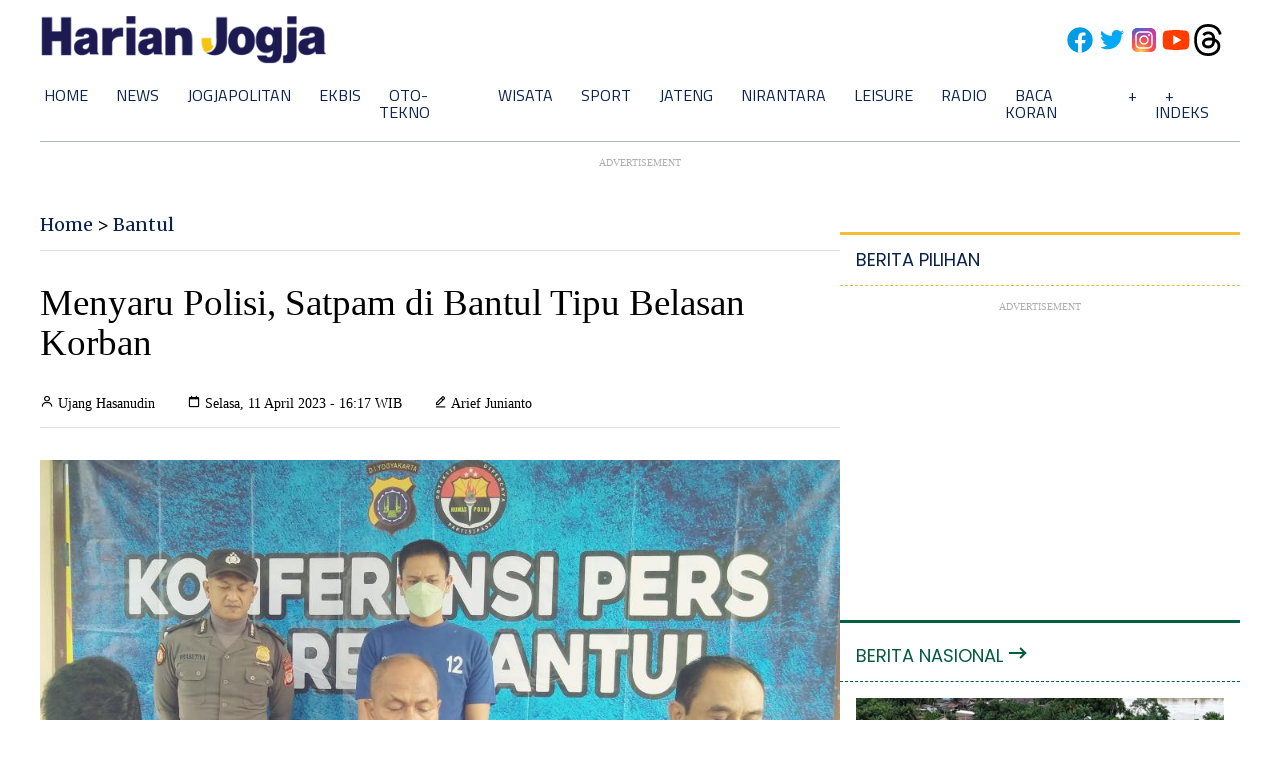

--- FILE ---
content_type: text/html; charset=UTF-8
request_url: https://jogjapolitan.harianjogja.com/read/2023/04/11/511/1131871/menyaru-polisi-satpam-di-bantul-tipu-belasan-korban
body_size: 13091
content:
<!DOCTYPE html>
<html lang="en">

<head>
    <meta charset="UTF-8">
    <meta http-equiv="X-UA-Compatible" content="IE=edge">
    <meta name="viewport" content="width=device-width, initial-scale=1.0">
    <meta http-equiv="content-type" content="text/html; charset=utf-8" />
    <!-- <meta http-equiv="refresh" content="420"> -->

    <meta name="msvalidate.01" content="564A9280058DA68CA76B5A6E44EBC7F8" />
    <meta name="y_key" content="7e3d11dd952e690d" />
    <meta name="google-site-verification" content="o_gFZjzjdLj2XOrKMArV2H568eETtTslw4Ev3l95vnM" /> <!-- www.harianjogja.com -->
    <meta name="google-site-verification" content="mlYclYghJ5cmB-HfHehPYfqH036j2aYeiKvFptNTd7A" /> <!-- news.harianjogja.com -->

    <meta name="robots" content="index,follow" />
    <meta name="googlebot" content="all">
    <meta name="Bingbot" content="index, follow">
    <meta name="googlebot-news" content="index,follow">

    <meta name="author" content="Harian Jogja Digital Media">
    <meta name="description" content="Aparat Polsek Bantul menangkap Ficky, 21, warga Kalurahan Murtigading, Kapanewon Sanden, yang tinggal di Kaluraan Sumbermulyo, Kapanewon Bambanglipuro, Bantul" />
    <meta name="keywords" content="penipuan bantul, mengaku anggota polisi, satpam toko kecantikan," />

    <meta property="og:url" content="https://jogjapolitan.harianjogja.com/read/2023/04/11/511/1131871/menyaru-polisi-satpam-di-bantul-tipu-belasan-korban" />
    <meta property="og:type" content="article" />
    <meta property="og:title" content="Menyaru Polisi, Satpam di Bantul Tipu Belasan Korban - Harianjogja.com" />
    <meta property="og:image" content="https://img.harianjogja.com/posts/2023/04/11/1131871/img20230411131604.jpg" />
    <meta property="og:site_name" content="Harianjogja.com" />
    <meta property="og:description" content="Aparat Polsek Bantul menangkap Ficky, 21, warga Kalurahan Murtigading, Kapanewon Sanden, yang tinggal di Kaluraan Sumbermulyo, Kapanewon Bambanglipuro, Bantul" />
    <meta property="og:keywords" content="penipuan bantul, mengaku anggota polisi, satpam toko kecantikan," />
    <meta property="fb:app_id" content="1355220097834306" />
    <meta property="fb:pages" content="219357144776469" />


    
    <title>Menyaru Polisi, Satpam di Bantul Tipu Belasan Korban - Harianjogja.com</title>

        <link rel="alternate" media="only screen and (max-width: 640px)" href="https://m.harianjogja.com/jogjapolitan/read/2023/04/11/511/1131871/menyaru-polisi-satpam-di-bantul-tipu-belasan-korban">    <link rel="canonical" href="https://jogjapolitan.harianjogja.com/read/2023/04/11/511/1131871/menyaru-polisi-satpam-di-bantul-tipu-belasan-korban">

        <!-- <link rel="amphtml" href="https://m.harianjogja.com/jogjapolitan/read/amp/2023/04/11/511/1131871/menyaru-polisi-satpam-di-bantul-tipu-belasan-korban" /> -->

        
    <link rel="stylesheet" href="https://www.harianjogja.com/assets/v3/css/style.css?v=1025" type="text/css" />
    <link rel="icon" href="https://www.harianjogja.com/assets/v3/img/favicon.png" type="image/png" />

    <!-- ===== Boxicons CSS ===== -->
    <link href='https://unpkg.com/boxicons@2.1.1/css/boxicons.min.css' rel='stylesheet'>

    <!-- Global site tag (gtag.js) - Google Analytics -->
<script async src="https://www.googletagmanager.com/gtag/js?id=UA-17522326-1"></script>
<script>
  window.dataLayer = window.dataLayer || [];
  function gtag(){dataLayer.push(arguments);}
  gtag('js', new Date());

  gtag('config', 'UA-17522326-1');
</script>

<!-- Global site tag (gtag.js) - Google Analytics -->
<script async src="https://www.googletagmanager.com/gtag/js?id=G-N73BLB2VTC"></script>
<script>
  window.dataLayer = window.dataLayer || [];
  function gtag(){dataLayer.push(arguments);}
  gtag('js', new Date());

  gtag('config', 'G-N73BLB2VTC');
</script>

    <!-- <script data-ad-client="ca-pub-4315956374375558" async src="https://pagead2.googlesyndication.com/pagead/js/adsbygoogle.js"></script> -->
<!-- <script data-ad-client="ca-pub-4315956374375558" async src="https://pagead2.googlesyndication.com/pagead/js/adsbygoogle.js"></script> -->

<!-- <script async src="https://pagead2.googlesyndication.com/pagead/js/adsbygoogle.js?client=ca-pub-4315956374375558" crossorigin="anonymous"></script> -->
        <!-- izooto -->
    <script>
        window._izq = window._izq || [];
        window._izq.push(["init"]);
    </script>
    <script src="https://cdn.izooto.com/scripts/69da0af4e790a1d0b10fe27f4e12f916309ccafc.js"></script>
    <!-- //izooto -->

    <script async src="https://securepubads.g.doubleclick.net/tag/js/gpt.js"></script>
<script>
    window.googletag = window.googletag || {
        cmd: []
    };
    googletag.cmd.push(function() {
        googletag.defineSlot('/21933639968/DESKTOP-AFTER-MENU-970x90', [970, 90], 'div-gpt-ad-1667473240408-0').addService(googletag.pubads());
        googletag.defineSlot('/21933639968/ads-749x200', [749, 200], 'div-gpt-ad-1635246119534-0').addService(googletag.pubads());
        googletag.defineSlot('/21933639968/DESKTOP-BOTTOM-MENU-KANAL-970x280', [970, 280], 'div-gpt-ad-1658316650342-0').addService(googletag.pubads());
        googletag.defineSlot('/21933639968/HRJ_970x70_bottom_desktop', [970, 90], 'div-gpt-ad-1650380456186-0').addService(googletag.pubads());
        googletag.defineSlot('/21933639968/300x250_homepage_sidebar_kedua', [300, 250], 'div-gpt-ad-1642234640998-0').addService(googletag.pubads());
        googletag.defineSlot('/21933639968/ADS-New-Desktop-Home-970x280', [970, 280], 'div-gpt-ad-1653012315989-0').addService(googletag.pubads());
        googletag.defineSlot('/21933639968/DESKTOP-FOOTER-HOME-970x90', [970, 90], 'div-gpt-ad-1658315144175-0').addService(googletag.pubads());
        googletag.defineSlot('/21933639968/DESKTOP-AFTER-MENU-READ-970x280', [970, 280], 'div-gpt-ad-1658327227681-0').addService(googletag.pubads());
        googletag.defineSlot('/21933639968/DESKTOP-SIDEBAR-1-READ-300x250', [300, 250], 'div-gpt-ad-1658327402656-0').addService(googletag.pubads());
        googletag.defineSlot('/21933639968/DESKTOP-SIDEBAR-2-READ-300x250', [300, 250], 'div-gpt-ad-1658327854003-0').addService(googletag.pubads());
        googletag.defineSlot('/21933639968/DESKTOP-SIDEBAR-3-READ-300x250', [300, 250], 'div-gpt-ad-1658328024687-0').addService(googletag.pubads());
        googletag.defineSlot('/21933639968/DESKTOP-SIDEBAR-4-READ-300x250', [300, 250], 'div-gpt-ad-1658328200736-0').addService(googletag.pubads());
        googletag.defineSlot('/21933639968/DESKTOP-BOTTOM-MENU-KANAL-970x280-2', [970, 280], 'div-gpt-ad-1725982845144-0').addService(googletag.pubads());
        googletag.defineSlot('/21933639968/banner-besar-950x700', [950, 700], 'div-gpt-ad-1756380454969-0').addService(googletag.pubads());
        googletag.pubads().enableSingleRequest();
        googletag.pubads().collapseEmptyDivs(true);
        googletag.enableServices();
    });
</script>
<!-- /21933639968/ads-749x200 >> SUKUN -->
<!-- /21933639968/DESKTOP-BOTTOM-MENU-READ-970x2480 >> dibawah menu read -->
<!-- /21933639968/HRJ_970x70_bottom_desktop >> bottom fix -->
<!-- /21933639968/300x250_homepage_sidebar_kedua >> lifemedia -->
<!-- /21933639968/ADS-New-Desktop-Home-970x280 >> banner di home -->
<!-- /21933639968/DESKTOP-TOP-RIGHT-HOME-300x250 >> top right banner -->
    <!-- Yandex.Metrika counter -->
<script type="text/javascript">
    (function(m, e, t, r, i, k, a) {
        m[i] = m[i] || function() {
            (m[i].a = m[i].a || []).push(arguments)
        };
        m[i].l = 1 * new Date();
        for (var j = 0; j < document.scripts.length; j++) {
            if (document.scripts[j].src === r) {
                return;
            }
        }
        k = e.createElement(t), a = e.getElementsByTagName(t)[0], k.async = 1, k.src = r, a.parentNode.insertBefore(k, a)
    })
    (window, document, "script", "https://mc.yandex.ru/metrika/tag.js", "ym");

    ym(93269300, "init", {
        clickmap: true,
        trackLinks: true,
        accurateTrackBounce: true
    });
</script>
<noscript>
    <div><img src="https://mc.yandex.ru/watch/93269300" style="position:absolute; left:-9999px;" alt="" /></div>
</noscript>
<!-- /Yandex.Metrika counter -->    <script src="https://api.myads.telkomsel.com/MYADS_MEDIA/display/js/uid2-sdk-2.0.0.js" type="text/javascript"></script>
<script defer="defer" src="https://api.myads.telkomsel.com/MYADS_MEDIA/display/js/uid2-sdk-token-generator.js"></script>
<script>
    __uid2.init({
        callback: (response) => getUidToken(response["advertisingToken"]),
        identity: JSON.parse(localStorage.getItem('identity'))
    })

    window.addEventListener('tadex:loaded', () => {
        window['tadex'].enableUserSync(true);
        window['tadex'].enableInitialRequest(true);
    });

    function getUidToken(token) {
        if (window['tadex'] !== undefined) {
            renderAdsWithUidTokenAttached(token)
        } else {
            window.addEventListener('tadex:ready', () => {
                renderAdsWithUidTokenAttached(token)
            });
        }
    }

    function renderAdsWithUidTokenAttached(token) {
        window['tadex'].setUidToken(token);
        window['tadex'].renderAds();
        window['tadex'].enableInitialRequest(true);
    }
</script>
    <script type="application/ld+json">
        {
            "@context": "http://schema.org",
            "@type": "NewsArticle",
            "headline": "Menyaru Polisi, Satpam di Bantul Tipu Belasan Korban",
            "datePublished": "2023-04-11 16:17:10",
            "dateModified": "2023-04-11 16:17:10",
            "mainEntityOfPage": {
                "@type": "WebPage",
                "@id": "https://jogjapolitan.harianjogja.com/read/2023/04/11/511/1131871/menyaru-polisi-satpam-di-bantul-tipu-belasan-korban"
            },
            "description": "Aparat Polsek Bantul menangkap Ficky, 21, warga Kalurahan Murtigading, Kapanewon Sanden, yang tinggal di Kaluraan Sumbermulyo, Kapanewon Bambanglipuro, Bantul",
            "image": {
                "@type": "ImageObject",
                "url": "https://img.harianjogja.com/posts/2023/04/11/1131871/img20230411131604.jpg"
            },
            "author": {
                "@type": "Person",
                "name": "Ujang Hasanudin"
            },
            "editor": {
                "@type": "Person",
                "name": "Arief Junianto"
            },
            "publisher": {
                "@type": "Organization",
                "name": "Harianjogja.com",
                "url": "https://www.harianjogja.com/",
                "sameAs": [
                    "https://www.facebook.com/harianjogja",
                    "https://twitter.com/harian_jogja",
                    "https://www.instagram.com/harianjogja"
                ],
                "logo": {
                    "@type": "ImageObject",
                    "url": "https://www.harianjogja.com/assets/v3/img/logo_harjo.png",
                    "width": 350,
                    "height": 58
                }
            }
        }
    </script>

    <script type="application/ld+json">
        {
            "@context": "http://schema.org",
            "@type": "WebPage",
            "headline": "Menyaru Polisi, Satpam di Bantul Tipu Belasan Korban",
            "url": "https://jogjapolitan.harianjogja.com/read/2023/04/11/511/1131871/menyaru-polisi-satpam-di-bantul-tipu-belasan-korban",
            "datePublished": "2023-04-11 16:17:10",
            "image": "hhttps://img.harianjogja.com/posts/2023/04/11/1131871/img20230411131604.jpg",
            "thumbnailUrl": "https://img.harianjogja.com/posts/2023/04/11/1131871/img20230411131604.jpg"
        }
    </script>

    <script type="application/ld+json">
        {
            "@context": "https://schema.org",
            "@type": "WebSite",
            "name": "Harianjogja.com",
            "alternateName": "Harjo",
            "url": "https://www.harianjogja.com/"
        }
    </script>

    <!-- chartbeat -->
    <script type="text/javascript">
        (function() {
            /** CONFIGURATION START **/
            var _sf_async_config = window._sf_async_config = (window._sf_async_config || {});
            _sf_async_config.uid = 66993;
            _sf_async_config.domain = 'harianjogja.com'; //CHANGE THIS TO THE ROOT DOMAIN
            _sf_async_config.flickerControl = false;
            _sf_async_config.useCanonical = true;
            _sf_async_config.useCanonicalDomain = true;
            _sf_async_config.sections = 'Bantul'; // CHANGE THIS TO YOUR SECTION NAME(s)
            _sf_async_config.authors = 'Ujang Hasanudin'; // CHANGE THIS TO YOUR AUTHOR NAME(s)
            _sf_async_config.editors = 'Arief Junianto'; // CHANGE THIS TO YOUR AUTHOR NAME(s)
            /** CONFIGURATION END **/
            function loadChartbeat() {
                var e = document.createElement('script');
                var n = document.getElementsByTagName('script')[0];
                e.type = 'text/javascript';
                e.async = true;
                e.src = '//static.chartbeat.com/js/chartbeat.js';;
                n.parentNode.insertBefore(e, n);
            }
            loadChartbeat();
        })();
    </script>
    <script async src="//static.chartbeat.com/js/chartbeat_mab.js"></script>
    <!-- /chartbeat -->


</head>

<body>

    <div class="container">


                <nav class="nav">
            <div class="nav-logo">
                <a href="https://www.harianjogja.com" alt="Harianjogja"><img src="https://www.harianjogja.com/assets/v3/img/logo-harjo.png" alt="Harianjogja.com" class="logo"></a>
                <div class="nav-right">
                    <!-- <span>Follow Us</span> -->
                    <a href="https://www.facebook.com/harianjogja"><img src="https://www.harianjogja.com/assets/v3/img/facebook.svg" alt="facebook" onerror="this.onerror=null; this.src='https://www.harianjogja.com/assets/v3/img/facebook.png'"></a>
                    <a href="https://www.twitter.com/harian_jogja"><img src="https://www.harianjogja.com/assets/v3/img/twitter.svg" alt="twitter" onerror="this.onerror=null; this.src='https://www.harianjogja.com/assets/v3/img/twitter.png'"></a>
                    <a href="https://www.instagram.com/harianjogja"><img src="https://www.harianjogja.com/assets/v3/img/instagram.svg" alt="instagram" onerror="this.onerror=null; this.src='https://www.harianjogja.com/assets/v3/img/instagram.png'"></a>
                    <a href="https://www.youtube.com/c/HarianJogja08"><img src="https://www.harianjogja.com/assets/v3/img/youtube.svg" alt="youtube" onerror="this.onerror=null; this.src='https://www.harianjogja.com/assets/v3/img/youtube.png'"></a>
                    <a href="https://www.threads.net/harianjogja"><img src="https://www.harianjogja.com/assets/v3/img/threads.svg" alt="threads" onerror="this.onerror=null; this.src='https://www.harianjogja.com/assets/v3/img/threads.png'"></a>
                </div>
            </div>
            <div class="menu">
                <ul>
                    <li><a href="https://www.harianjogja.com" class="link">Home</a></li>
                    <li><a href="https://news.harianjogja.com" class="link">News</a></li>
                    <!-- <li><a href="https://pemilu2024.harianjogja.com" class="link">Pemilu 2024</a></li> -->
                    <!-- <li><a href="https://euro2024.harianjogja.com" class="link">EURO 2024</a></li> -->
                    <li><a href="https://jogjapolitan.harianjogja.com" class="link">Jogjapolitan</a>
                        <ul>
                            <li><a href="https://jogjapolitan.harianjogja.com/jogja" class="">Jogja</a></li>
                            <li><a href="https://jogjapolitan.harianjogja.com/sleman" class="">Sleman</a></li>
                            <li><a href="https://jogjapolitan.harianjogja.com/bantul" class="">Bantul</a></li>
                            <li><a href="https://jogjapolitan.harianjogja.com/gunungkidul" class="">Gunungkidul</a></li>
                            <li><a href="https://jogjapolitan.harianjogja.com/kulonprogo" class="">Kulonprogo</a></li>
                        </ul>
                    </li>
                    <li><a href="https://ekbis.harianjogja.com" class="link">Ekbis</a></li>
                    <!-- <li><a href="https://tekno.harianjogja.com" class="link">Tekno</a></li> -->
                    <li><a href="https://ototekno.harianjogja.com" class="link">Oto-Tekno</a>
                        <ul>
                            <li><a href="https://ototekno.harianjogja.com/otomotif" class="">Otomotif</a></li>
                            <li><a href="https://ototekno.harianjogja.com/tekno" class="">Teknologi</a></li>
                        </ul>
                    </li>
                    <li><a href="https://wisata.harianjogja.com" class="link">Wisata</a></li>
                    <li><a href="https://sport.harianjogja.com" class="link">Sport</a>
                        <ul>
                            <li><a href="https://sport.harianjogja.com/olahraga" class="">Olahraga</a></li>
                            <li><a href="https://sport.harianjogja.com/sepakbola" class="">Sepakbola</a></li>
                        </ul>
                    </li>
                    <li><a href="https://jateng.harianjogja.com" class="link">Jateng</a>
                        <ul>
                            <li><a href="https://jateng.harianjogja.com/kedu" class="">Kedu</a></li>
                            <li><a href="https://jateng.harianjogja.com/banyumas" class="">Banyumas</a></li>
                            <li><a href="https://jateng.harianjogja.com/soloraya" class="">Soloraya</a></li>
                        </ul>
                    </li>
                    <li><a href="https://nirantara.harianjogja.com" class="link">Nirantara</a></li>
                    <!-- <li><a href="https://kedu.harianjogja.com" class="link">Kedu</a></li> -->
                    <!-- <li><a href="https://soloraya.harianjogja.com" class="link">Soloraya</a></li> -->
                    <li><a href="https://leisure.harianjogja.com" class="link">Leisure</a>
                        <ul>
                            <li><a href="https://leisure.harianjogja.com/hiburan" class="">Hiburan</a></li>
                            <li><a href="https://leisure.harianjogja.com/lifestyle" class="">Lifestyle</a></li>
                        </ul>
                    </li>
                    <li><a href="https://radiostar.harianjogja.com" class="link">Radio</a></li>
                    <li><a href="https://bacakoran.harianjogja.com" class="link">Baca Koran</a></li>
                    <!-- <li><a href="https://sepakbola.harianjogja.com" class="link">Sepakbola</a></li>
                    <li><a href="https://olahraga.harianjogja.com" class="link">Olahraga</a></li> -->
                    <!-- <li><a href="https://otomotif.harianjogja.com" class="link">Otomotif</a></li> -->
                    <!-- <li><a href="https://leisure.harianjogja.com" class="link">Leisure</a>
                        <ul>
                            <li><a href="https://leisure.harianjogja.com/lifestyle" class="">Lifestyle</a></li>
                            <li><a href="https://leisure.harianjogja.com/hiburan" class="">Hiburan</a></li>
                        </ul>
                    </li> -->
                    <!-- <li><a href="https://lifestyle.harianjogja.com" class="link">Lifestyle</a></li>
                    <li><a href="https://hiburan.harianjogja.com" class="link">Hiburan</a></li> -->
                    <!-- <li><a href="https://opini.harianjogja.com" class="link">Opini</a>
                        <ul>
                            <li><a href="https://opini.harianjogja.com/aspirasi" class="link">Aspirasi</a></li>
                            <li><a href="https://opini.harianjogja.com/suara-mahasiswa" class="link">Suara Mahasiswa</a></li>
                            <li><a href="https://opini.harianjogja.com/hikmah-ramadan" class="link">Hikmah Ramadan</a></li>
                        </ul>
                    </li> -->
                    <li><a href="#" class="link">+</a>
                        <ul>
                            <li><a href="https://pendidikan.harianjogja.com" class="link">Pendidikan</a></li>
                            <li><a href="https://opini.harianjogja.com" class="link">Opini</a></li>
                            <li><a href="https://pengabdianumy.harianjogja.com" class="link">Pengabdian UMY</a></li>
                            <li><a href="https://lriumy.harianjogja.com" class="link">LRI UMY</a></li>
                            <li><a href="https://cekfakta.harianjogja.com" class="link">Cek Fakta</a></li>
                            <li><a href="https://menyapanusantara.harianjogja.com" class="link">Menyapa Nusantara</a></li>
                            <!-- <li><a href="https://derapnusantara.harianjogja.com" class="link"><img src="https://www.harianjogja.com/assets/v3/img/derap-nusantara.jpg" style="width:200px;"></a></li> -->
                        </ul>
                    </li>
                    <li><a href="https://www.harianjogja.com/index" class="link">+ Indeks</a></li>
                </ul>
            </div>

        </nav>
<div class="content">

    <div class="ads">
                    <p class="teks">Advertisement</p>
            <div class="ads-970x280">
                    <!-- /21933639968/DESKTOP-BOTTOM-MENU-KANAL-970x280 -->
    <div id='div-gpt-ad-1658316650342-0' style='min-width: 970px; min-height: 280px;'>
        <script>
            googletag.cmd.push(function() {
                googletag.display('div-gpt-ad-1658316650342-0');
            });
        </script>
    </div>
            </div>
            </div>


    <div class="c-middle">

        <div class="c-middle-left">

                            <div class="c-read-breadcrumb">
                    <a href="https://www.harianjogja.com">Home</a> > <a href="//jogjapolitan.harianjogja.com">Bantul</a>
                </div>
            
            <div class="c-read-title">
                <h1>Menyaru Polisi, Satpam di Bantul Tipu Belasan Korban</h1>
            </div>
            
            <div class="c-read-credit">
                <div class="c-read-credit-author">
                    <i class='bx bx-user'></i> Ujang Hasanudin                </div>
                <div class="c-read-credit-date">
                    <i class='bx bx-calendar-alt'></i> Selasa, 11 April 2023 - 16:17 WIB
                </div>
                <div class="c-read-credit-editor">
                    <i class='bx bx-edit-alt'></i> Arief Junianto                </div>
            </div>

            <div class="c-read-image">

                
                <img loading="lazy" src="https://img.harianjogja.com/posts/2023/04/11/1131871/img20230411131604.jpg" alt="Menyaru Polisi, Satpam di Bantul Tipu Belasan Korban" class="c-read-image-full">
                <span class="c-read-image-credit">Kapolsek Bantul, Kompol Wahyu Sudadi (kedua dari kanan) saat menunjukkan tersangka dan barang bukti kasus penipuan yang mengaku-ngaku anggota polisi di Mapolsek Bantul, Selasa (11/4/2023). - Harian Jogja/Ujang Hasanudin</span>
            </div>

            <div class="ads">
                <p class="teks">Advertisement</p>
                <div class="ads-750x200">
                    <!-- /21933639968/ads-749x200 -->
<div id='div-gpt-ad-1635246119534-0' style='min-width: 749px; min-height: 200px;'>
    <script>
        googletag.cmd.push(function() {
            googletag.display('div-gpt-ad-1635246119534-0');
        });
    </script>
</div>
                </div>
            </div> <!-- ads -->

            <!-- body article -->
            <div class="c-read-body">


                <p><strong>Harianjogja.com, BANTUL—</strong>Aparat Polsek Bantul menangkap Ficky (FK), 21, warga Kalurahan Murtigading, Kapanewon Sanden, yang tinggal di Kalurahan Sumbermulyo, Kapanewon Bambanglipuro, Bantul. Pria yang kesehariannya sebagai <a href="https://jogjapolitan.harianjogja.com/read/2023/01/31/510/1124854/lowongan-kerja-nih-lursdiy-butuh-ribuan-satpam">satpam</a> tersebut telah melakukan penipuan dengan mengaku sebagai anggota polisi.</p><p>Kapolsek Bantul, Kompol Sudadi mengatakan penangkapan FK bermula dari adanya laporan pemilik warung kelontong di wilayah Perdukuhan Bejen, Kalurahan Bantul, Kapanewon Bantul pada 28 Maret 2023 lalu. Saat itu pelapor berinisial P sedang menjaga toko kelontong kemudian didatangi oleh tersangka yang mengutang puluhan bungkus rokok berbagai merek.</p>
                                <div class="ads">
                                    <p class="teks">Advertisement</p>
                                    <div class="ads-300x250">
                                        <div id="c9d7ee65-0247-4796-aae2-e5015038accf">
                                            <script type="text/javascript">
                                                window.addEventListener("tadex:ready", () => {
                                                    window["tadex"].renderBanner({
                                                        "pubid": "daf53c32-8ff1-4b0b-aa8e-4d1e6a473f81",
                                                        "adtagid": "c9d7ee65-0247-4796-aae2-e5015038accf",
                                                        "site": {}
                                                    }, {
                                                        "elementId": "c9d7ee65-0247-4796-aae2-e5015038accf",
                                                        "adjustElementSize": true
                                                    });
                                                });
                                            </script>
                                        </div>
                                        <script defer="defer" src="https://static.pstudio.tadex.id/sdk.js"></script>
                                    </div>
                                </div>
                            <p>Tersangka beralasan rokok tersebut akan digunakan untuk keperluan menjamu teman-temannya di rumah karena di rumanya sedang ada <em>sripah </em>atau neneknya meninggal dunia. “Untuk meyakinkan korban, tersangka ini mengaku sebagai anggota polisi bahkan meninggalkan nomor telepon tersangka kepada korban sehingga korban percaya,” katanya, dalam jumpa pers di Mapolsek Bantul, Selasa (11/4/2023).</p><p><strong>BACA JUGA: </strong><a href="https://news.harianjogja.com/read/2023/04/09/500/1131638/polres-banyumas-tangkap-dua-pelaku-penipuan-yang-janjikan-anggota-tnipolri"><strong>Polres Banyumas Tangkap Dua Pelaku Penipuan yang Janjikan Anggota TNI/Polri</strong></a></p><p>Setelah tersangka pergi, korban didatangi oleh pemilik warung kelontong di depan Rumah Sakit Umum Daerah (RSUD) Panembahan Senopati Bantul yang mengaku didatangi orang meminta rokok dalam jumlah banyak. Korban ini sempat memotret tersangka kemudian memperliatkan foto tersangka kepada korban P.</p><p>Pengakuan tersangka kepada pemilik toko kelontong di depan RSUD Panembahan Senopati juga sama meminta rokok dan mengaku sebagai anggota polisi. “Merasa ditipu korban P kemudian langsung melapor ke Polsek Bantul,” ujarnya.</p><p>Setelah menerima laporan, polisi langsung melakukan olah tempat kejadian perkara (TKP) dan memeriksa korban dan saksi-saksi, termasuk memeriksa gambar tersangka yang sempat difoto oleh pemilik toko kelontong depan RSUD Panembahan Senopati. Dari hasil penyelidikan polisi, tersangka mengarah kepada Ficky.</p><p>Lebih lanjut Wahyu mengatakan tersangka Ficky ternyata merupakan residivis kasus pencurian di wilayah Kapanewon Srandakan yang baru keluar penjara tiga tahun lalu. “Tersangka FK kami tangkap di wilayah Sanden pada Rabu malam, 29 Maret 2023,” ucapnya.</p><p>Kanit Reskrim Polsek Bantul, AKP Sutrisno menambahkan dari hasil pemeriksaan, tersangka ternyata sudah melakukan aksi penipuan di 16 lokasi dalam kurun waktu enam bulan terakhir. Adapun 16 lokasi tersebut semuanya adalah toko kelontong di wilaya Pajangan, Pandak, Srandakan, Sanden, dan Bantul.</p><p>“Modusnya sama mengaku-ngaku sebagai anggota polisi untuk meyakinkan korban,” katanya. Dari 16 lokasi tersebut, sebagian besar yang diambil adalah rokok berbagai merek. Jika ditotal mencapai ratusan bungkus rokok berbagai merek.</p><p>Rokok tersebut oleh tersangka dijual kembali di wilayah Sleman. Untuk TKP terakhir hasilnya oleh tersangka dibelikan empat ban mobil yang kini disita polisi.</p><p>Selain menyita ban mobil, polisi juga menyita 62 bungkus rokok berbagai merek, motor dan pakaian yang digunakan sebagai sarana tersangka melakukan penipuan.</p><p>Sementara itu, Ficky tidak menampik keterangan polisi tersebut. Adapun sasaran rokok diakuinya karena mudah dijual. “Ya rokok yang diambil karena mudah dijual lagi” ucap Ficky.</p><p>Akibat perbuatannya satpam di salah satu toko kecantikan di Bantul ini terancam Pasal 378 KUHP tentang Penipuan dengan ancaman hukuman penjara maksimal empat tahun.</p>
                
                <p>
                    Cek Berita dan Artikel yang lain di <a href="https://news.google.com/s/CBIwuPGG36AB?sceid=ID:id&sceid=ID:id&r=0&oc=1" target="_blank">Google News</a>
                </p>

                
                <!-- 
                <pre></pre><pre></pre>                -->

            </div><!-- c-read-body -->

            <div class="c-read-footer">
                <div class="c-read-footer-tag">Tag:
                     <a href="https://www.harianjogja.com/topic/1743/penipuan">penipuan,</a> <a href="https://www.harianjogja.com/topic/2487/Polisi">Polisi</a>                 </div>

                <div class="c-read-footer-share">
                    <a href="https://www.facebook.com/sharer/sharer.php?u=https://jogjapolitan.harianjogja.com/read/2023/04/11/511/1131871/menyaru-polisi-satpam-di-bantul-tipu-belasan-korban" class=""><i class='bx bxl-facebook social-fb'></i></a>
                    <a href="https://twitter.com/intent/tweet?text=Menyaru Polisi, Satpam di Bantul Tipu Belasan Korban&url=https://jogjapolitan.harianjogja.com/read/2023/04/11/511/1131871/menyaru-polisi-satpam-di-bantul-tipu-belasan-korban" class=""><i class='bx bxl-twitter social-tw'></i></a>
                    <a href="https://www.instagram.com/harianjogja/" class=""><i class='bx bxl-instagram social-ins'></i></a>
                    <a href="whatsapp://send?text=*Menyaru Polisi, Satpam di Bantul Tipu Belasan Korban* | _selengkapnya baca di https://jogjapolitan.harianjogja.com/read/2023/04/11/511/1131871/menyaru-polisi-satpam-di-bantul-tipu-belasan-korban" class=""><i class='bx bxl-whatsapp social-wa'></i></a>
                </div>

            </div> <!-- c-read-footer -->


            <div class="ads">
                <p class="teks">Advertisement</p>
                <div class="ads-750x200" style="max-height: 200px; max-width: 750px;">
                    <a href="https://www.harianjogja.com" alt=""><img src="https://jogjapolitan.harianjogja.com/banners/harjo728x90.jpg" alt="Harian Jogja"></a>
                                    </div>
            </div>


            <div class="c-read-terkait">

                <div class="header-terbaru border-top-sekunder">
                    <h2>Berita Terkait</h2>
                </div>


                <div class="c-read-terkait-content">


                    
                    
                    
                        <div class="c-read-terkait-content-list">
                            <a href="https://news.harianjogja.com/read/2025/12/06/500/1238182/simulasi-penanggulangan-bencana-polres-wonosobo-diperkuat-sinergi"><img src="https://img.harianjogja.com/thumb/posts/2025/12/06/1238182/simulasi-wonosobo.jpg?w=246&h=164" alt="Simulasi Penanggulangan Bencana Polres Wonosobo Diperkuat Sinergi" class="c-read-terkait-content-img-lists"></a>
                            <a href="https://news.harianjogja.com/read/2025/12/06/500/1238182/simulasi-penanggulangan-bencana-polres-wonosobo-diperkuat-sinergi">
                                <h3>Simulasi Penanggulangan Bencana Polres Wonosobo Diperkuat Sinergi</h3>
                            </a>
                        </div>
                    
                        <div class="c-read-terkait-content-list">
                            <a href="https://jogjapolitan.harianjogja.com/read/2025/12/02/511/1237696/penipuan-bukti-transfer-editan-di-bantul-kerugian-rp78-juta"><img src="https://img.harianjogja.com/thumb/posts/2025/12/02/1237696/penipuan-bukti-transfer.jpg?w=246&h=164" alt="Penipuan Bukti Transfer Editan di Bantul, Kerugian Rp78 Juta" class="c-read-terkait-content-img-lists"></a>
                            <a href="https://jogjapolitan.harianjogja.com/read/2025/12/02/511/1237696/penipuan-bukti-transfer-editan-di-bantul-kerugian-rp78-juta">
                                <h3>Penipuan Bukti Transfer Editan di Bantul, Kerugian Rp78 Juta</h3>
                            </a>
                        </div>
                    

                </div>

            </div> <!-- c-read-terkait -->


            <div class="c-video">

                <div class="header-terbaru border-top-sekunder bs-gray-200">
                    <h2>Video Terbaru</h2>
                </div>


                <div class="c-video-content">

                    
                        <div class="post-video">
                            <iframe src="https://www.youtube.com/embed/5xDv0HJyGv8" title="YouTube video player" frameborder="0" allow="accelerometer; autoplay; clipboard-write; encrypted-media; gyroscope; picture-in-picture" allowfullscreen></iframe>
                        </div>
                        <div class="clearfix"></div>

                    
                        <div class="post-video">
                            <iframe src="https://www.youtube.com/embed/ulZV1p0AW0I" title="YouTube video player" frameborder="0" allow="accelerometer; autoplay; clipboard-write; encrypted-media; gyroscope; picture-in-picture" allowfullscreen></iframe>
                        </div>
                        <div class="clearfix"></div>

                    
                        <div class="post-video">
                            <iframe src="https://www.youtube.com/embed/EdjBlFI4bYw" title="YouTube video player" frameborder="0" allow="accelerometer; autoplay; clipboard-write; encrypted-media; gyroscope; picture-in-picture" allowfullscreen></iframe>
                        </div>
                        <div class="clearfix"></div>

                    
                        <div class="post-video">
                            <iframe src="https://www.youtube.com/embed/nzUfa6D9avM" title="YouTube video player" frameborder="0" allow="accelerometer; autoplay; clipboard-write; encrypted-media; gyroscope; picture-in-picture" allowfullscreen></iframe>
                        </div>
                        <div class="clearfix"></div>

                    

                </div>

            </div> <!-- c-video -->


            <div class="c-read-lainnya">

                <div class="header-populer border-top-sekunder">
                    <h2>Berita Lainnya</h2>
                </div>
                <div class="post-populer">
                    <ol id="widget-bisnis">
                    </ol>
                    <ol id="widget-solopos">
                    </ol>
                    <ol id="widget-starjogja">
                    </ol>
                </div>
            </div> <!-- c-read-lainnya -->

            <div class="ads">
                <p class="teks">Advertisement</p>
                <div class="ads-here">
                    <a href="https://www.harianjogja.com" alt=""><img src="https://jogjapolitan.harianjogja.com/banners/harjo300x250.jpg" alt="Harian Jogja"></a>
                                    </div>
            </div>

            <div class="c-read-terbaru">

                <div class="header-terbaru border-top-sekunder">
                    <h2>Berita Terbaru
                        <svg class="fs-icon fs-icon--arrow-right" xmlns="http://www.w3.org/2000/svg" viewBox="0 0 20 20">
                            <path transform="rotate(-180 8.964 11)" d="M1 10h16v2H1z"></path>
                            <path transform="rotate(134.999 14.965 13.124)" d="M11 12.1h8v2h-8z"></path>
                            <path transform="rotate(-134.999 14.965 8.877)" d="M11 7.9h8v2h-8z"></path>
                        </svg>
                    </h2>
                </div>

                

                    

                    

                    
                    <div class="c-middle-items">
                        <div class="left-column">
                            <a href="https://jogjapolitan.harianjogja.com/read/2025/12/07/512/1238280/sleman-temple-run-2026-tetap-jalan-usai-revisi-anggaran"><img loading="lazy" src="https://img.harianjogja.com/thumb/posts/2025/12/07/1238280/ilustrasi-lomba-lari-ok_thumb.jpg?w=220&h=150" alt="Sleman Temple Run 2026 Tetap Jalan Usai Revisi Anggaran" class="imgPostItem responsive" onerror="this.onerror=null; this.src='https://jogjapolitan.harianjogja.com/assets/v3/img/no-image-kecil.jpg'"></a>
                        </div>
                        <div class="right-column">
                            <a href="https://jogjapolitan.harianjogja.com/read/2025/12/07/512/1238280/sleman-temple-run-2026-tetap-jalan-usai-revisi-anggaran">
                                <h3 class="titlePostItem">Sleman Temple Run 2026 Tetap Jalan Usai Revisi Anggaran</h3>
                            </a>
                            <div class="informasi">
                                <span class="categoryPost">Jogjapolitan</span> <span class="tanggalPost">| 36 minutes ago</span>
                            </div>
                        </div>
                    </div>
                    <div class="clearfix"></div>

                

                    

                    

                    
                    <div class="c-middle-items">
                        <div class="left-column">
                            <a href="https://jogjapolitan.harianjogja.com/read/2025/12/07/512/1238283/kereta-gantung-prambanan-diusulkan-serap-tenaga-kerja-lokal"><img loading="lazy" src="https://img.harianjogja.com/thumb/posts/2025/12/07/1238283/kereta-gantung_freepik_thumb.jpg?w=220&h=150" alt="Kereta Gantung Prambanan Diusulkan Serap Tenaga Kerja Lokal" class="imgPostItem responsive" onerror="this.onerror=null; this.src='https://jogjapolitan.harianjogja.com/assets/v3/img/no-image-kecil.jpg'"></a>
                        </div>
                        <div class="right-column">
                            <a href="https://jogjapolitan.harianjogja.com/read/2025/12/07/512/1238283/kereta-gantung-prambanan-diusulkan-serap-tenaga-kerja-lokal">
                                <h3 class="titlePostItem">Kereta Gantung Prambanan Diusulkan Serap Tenaga Kerja Lokal</h3>
                            </a>
                            <div class="informasi">
                                <span class="categoryPost">Jogjapolitan</span> <span class="tanggalPost">| 1 hour ago</span>
                            </div>
                        </div>
                    </div>
                    <div class="clearfix"></div>

                

                    

                    

                    
                    <div class="c-middle-items">
                        <div class="left-column">
                            <a href="https://jogjapolitan.harianjogja.com/read/2025/12/07/512/1238290/bnnk-sleman-periksa-urine-relawan-dan-staf-sppg-margomulyo"><img loading="lazy" src="https://img.harianjogja.com/thumb/posts/2025/12/07/1238290/sppg_thumb.jpg?w=220&h=150" alt="BNNK Sleman Periksa Urine Relawan dan Staf SPPG Margomulyo" class="imgPostItem responsive" onerror="this.onerror=null; this.src='https://jogjapolitan.harianjogja.com/assets/v3/img/no-image-kecil.jpg'"></a>
                        </div>
                        <div class="right-column">
                            <a href="https://jogjapolitan.harianjogja.com/read/2025/12/07/512/1238290/bnnk-sleman-periksa-urine-relawan-dan-staf-sppg-margomulyo">
                                <h3 class="titlePostItem">BNNK Sleman Periksa Urine Relawan dan Staf SPPG Margomulyo</h3>
                            </a>
                            <div class="informasi">
                                <span class="categoryPost">Jogjapolitan</span> <span class="tanggalPost">| 1 hour ago</span>
                            </div>
                        </div>
                    </div>
                    <div class="clearfix"></div>

                

                    

                    

                    
                    <div class="c-middle-items">
                        <div class="left-column">
                            <a href="https://jogjapolitan.harianjogja.com/read/2025/12/07/511/1238285/ratusan-peserta-meriahkan-kontes-kambing-pe-bantul-2025"><img loading="lazy" src="https://img.harianjogja.com/thumb/posts/2025/12/07/1238285/kambing-pe_thumb.jpeg?w=220&h=150" alt="Ratusan Peserta Meriahkan Kontes Kambing PE Bantul 2025" class="imgPostItem responsive" onerror="this.onerror=null; this.src='https://jogjapolitan.harianjogja.com/assets/v3/img/no-image-kecil.jpg'"></a>
                        </div>
                        <div class="right-column">
                            <a href="https://jogjapolitan.harianjogja.com/read/2025/12/07/511/1238285/ratusan-peserta-meriahkan-kontes-kambing-pe-bantul-2025">
                                <h3 class="titlePostItem">Ratusan Peserta Meriahkan Kontes Kambing PE Bantul 2025</h3>
                            </a>
                            <div class="informasi">
                                <span class="categoryPost">Jogjapolitan</span> <span class="tanggalPost">| 2 hours ago</span>
                            </div>
                        </div>
                    </div>
                    <div class="clearfix"></div>

                

                                            <div class="ads">
                            <p class="teks">Advertisement</p>
                            <div class="ads-here">
                                                            </div>
                        </div>
                    

                    

                    
                    <div class="c-middle-items">
                        <div class="left-column">
                            <a href="https://jogjapolitan.harianjogja.com/read/2025/12/07/511/1238277/hiu-tutul-terdampar-di-pantai-cemara-sewu-berhasil-diselamatkan"><img loading="lazy" src="https://img.harianjogja.com/thumb/posts/2025/12/07/1238277/hiu-tutul_thumb.jpg?w=220&h=150" alt="Hiu Tutul Terdampar di Pantai Cemara Sewu Berhasil Diselamatkan" class="imgPostItem responsive" onerror="this.onerror=null; this.src='https://jogjapolitan.harianjogja.com/assets/v3/img/no-image-kecil.jpg'"></a>
                        </div>
                        <div class="right-column">
                            <a href="https://jogjapolitan.harianjogja.com/read/2025/12/07/511/1238277/hiu-tutul-terdampar-di-pantai-cemara-sewu-berhasil-diselamatkan">
                                <h3 class="titlePostItem">Hiu Tutul Terdampar di Pantai Cemara Sewu Berhasil Diselamatkan</h3>
                            </a>
                            <div class="informasi">
                                <span class="categoryPost">Jogjapolitan</span> <span class="tanggalPost">| 2 hours ago</span>
                            </div>
                        </div>
                    </div>
                    <div class="clearfix"></div>

                

                    

                    

                    
                    <div class="c-middle-items">
                        <div class="left-column">
                            <a href="https://jogjapolitan.harianjogja.com/read/2025/12/07/513/1238239/pencemaran-sungai-di-gunungkidul-naik-tajam-saat-kemarau"><img loading="lazy" src="https://img.harianjogja.com/thumb/posts/2025/12/07/1238239/limbah_thumb.jpg?w=220&h=150" alt="Pencemaran Sungai di Gunungkidul Naik Tajam Saat Kemarau" class="imgPostItem responsive" onerror="this.onerror=null; this.src='https://jogjapolitan.harianjogja.com/assets/v3/img/no-image-kecil.jpg'"></a>
                        </div>
                        <div class="right-column">
                            <a href="https://jogjapolitan.harianjogja.com/read/2025/12/07/513/1238239/pencemaran-sungai-di-gunungkidul-naik-tajam-saat-kemarau">
                                <h3 class="titlePostItem">Pencemaran Sungai di Gunungkidul Naik Tajam Saat Kemarau</h3>
                            </a>
                            <div class="informasi">
                                <span class="categoryPost">Jogjapolitan</span> <span class="tanggalPost">| 3 hours ago</span>
                            </div>
                        </div>
                    </div>
                    <div class="clearfix"></div>

                

                    

                    

                    
                    <div class="c-middle-items">
                        <div class="left-column">
                            <a href="https://jogjapolitan.harianjogja.com/read/2025/12/07/514/1238268/pppk-paruh-waktu-kulonprogo-dilantik-pekan-depan-sk-dibagikan"><img loading="lazy" src="https://img.harianjogja.com/thumb/posts/2025/12/07/1238268/tenaga-honorer-freepik_thumb.jpg?w=220&h=150" alt="PPPK Paruh Waktu Kulonprogo Dilantik Pekan Depan, SK Dibagikan" class="imgPostItem responsive" onerror="this.onerror=null; this.src='https://jogjapolitan.harianjogja.com/assets/v3/img/no-image-kecil.jpg'"></a>
                        </div>
                        <div class="right-column">
                            <a href="https://jogjapolitan.harianjogja.com/read/2025/12/07/514/1238268/pppk-paruh-waktu-kulonprogo-dilantik-pekan-depan-sk-dibagikan">
                                <h3 class="titlePostItem">PPPK Paruh Waktu Kulonprogo Dilantik Pekan Depan, SK Dibagikan</h3>
                            </a>
                            <div class="informasi">
                                <span class="categoryPost">Jogjapolitan</span> <span class="tanggalPost">| 4 hours ago</span>
                            </div>
                        </div>
                    </div>
                    <div class="clearfix"></div>

                

                    

                    

                    
                    <div class="c-middle-items">
                        <div class="left-column">
                            <a href="https://jogjapolitan.harianjogja.com/read/2025/12/07/514/1238261/nasib-karyawan-pt-sak-kulonprogo-tergantung-keputusan-bupati"><img loading="lazy" src="https://img.harianjogja.com/thumb/posts/2025/12/07/1238261/karyawan-duduk-freepik_thumb.jpg?w=220&h=150" alt="Nasib Karyawan PT SAK Kulonprogo Tergantung Keputusan Bupati" class="imgPostItem responsive" onerror="this.onerror=null; this.src='https://jogjapolitan.harianjogja.com/assets/v3/img/no-image-kecil.jpg'"></a>
                        </div>
                        <div class="right-column">
                            <a href="https://jogjapolitan.harianjogja.com/read/2025/12/07/514/1238261/nasib-karyawan-pt-sak-kulonprogo-tergantung-keputusan-bupati">
                                <h3 class="titlePostItem">Nasib Karyawan PT SAK Kulonprogo Tergantung Keputusan Bupati</h3>
                            </a>
                            <div class="informasi">
                                <span class="categoryPost">Jogjapolitan</span> <span class="tanggalPost">| 5 hours ago</span>
                            </div>
                        </div>
                    </div>
                    <div class="clearfix"></div>

                

                    

                    

                    
                    <div class="c-middle-items">
                        <div class="left-column">
                            <a href="https://jogjapolitan.harianjogja.com/read/2025/12/07/510/1238284/pakar-umy-jelaskan-alasan-pemerintah-belum-tetapkan-bencana-nasional"><img loading="lazy" src="https://img.harianjogja.com/thumb/posts/2025/12/07/1238284/rahmawati-husein_thumb.jpg?w=220&h=150" alt="Pakar UMY Jelaskan Alasan Pemerintah Belum Tetapkan Bencana Nasional" class="imgPostItem responsive" onerror="this.onerror=null; this.src='https://jogjapolitan.harianjogja.com/assets/v3/img/no-image-kecil.jpg'"></a>
                        </div>
                        <div class="right-column">
                            <a href="https://jogjapolitan.harianjogja.com/read/2025/12/07/510/1238284/pakar-umy-jelaskan-alasan-pemerintah-belum-tetapkan-bencana-nasional">
                                <h3 class="titlePostItem">Pakar UMY Jelaskan Alasan Pemerintah Belum Tetapkan Bencana Nasional</h3>
                            </a>
                            <div class="informasi">
                                <span class="categoryPost">Jogjapolitan</span> <span class="tanggalPost">| 5 hours ago</span>
                            </div>
                        </div>
                    </div>
                    <div class="clearfix"></div>

                

                    

                                            <div class="ads">
                            <p class="teks">Advertisement</p>
                            <div class="ads-here">
                                <a href="https://www.harianjogja.com" alt=""><img src="https://jogjapolitan.harianjogja.com/banners/harjo300x250.jpg" alt="Harian Jogja"></a>
                                                            </div>
                        </div>
                    

                    
                    <div class="c-middle-items">
                        <div class="left-column">
                            <a href="https://jogjapolitan.harianjogja.com/read/2025/12/07/510/1238281/pdip-diy-gelar-konferda-konfercab-serentak-nuryadi-kembali-pimpin-dpd"><img loading="lazy" src="https://img.harianjogja.com/thumb/posts/2025/12/07/1238281/pdip_thumb.jpg?w=220&h=150" alt="PDIP DIY Gelar Konferda-Konfercab Serentak, Nuryadi Kembali Pimpin DPD" class="imgPostItem responsive" onerror="this.onerror=null; this.src='https://jogjapolitan.harianjogja.com/assets/v3/img/no-image-kecil.jpg'"></a>
                        </div>
                        <div class="right-column">
                            <a href="https://jogjapolitan.harianjogja.com/read/2025/12/07/510/1238281/pdip-diy-gelar-konferda-konfercab-serentak-nuryadi-kembali-pimpin-dpd">
                                <h3 class="titlePostItem">PDIP DIY Gelar Konferda-Konfercab Serentak, Nuryadi Kembali Pimpin DPD</h3>
                            </a>
                            <div class="informasi">
                                <span class="categoryPost">Jogjapolitan</span> <span class="tanggalPost">| 6 hours ago</span>
                            </div>
                        </div>
                    </div>
                    <div class="clearfix"></div>

                

                    

                    

                    
                    <div class="c-middle-items">
                        <div class="left-column">
                            <a href="https://jogjapolitan.harianjogja.com/read/2025/12/07/513/1238244/gunungkidul-bagikan-2025-porsi-bakmi-dalam-gebyar-wbtb-2025"><img loading="lazy" src="https://img.harianjogja.com/thumb/posts/2025/12/07/1238244/bakmi-jawa-ok_thumb.jpg?w=220&h=150" alt="Gunungkidul Bagikan 2.025 Porsi Bakmi dalam Gebyar WBTB 2025" class="imgPostItem responsive" onerror="this.onerror=null; this.src='https://jogjapolitan.harianjogja.com/assets/v3/img/no-image-kecil.jpg'"></a>
                        </div>
                        <div class="right-column">
                            <a href="https://jogjapolitan.harianjogja.com/read/2025/12/07/513/1238244/gunungkidul-bagikan-2025-porsi-bakmi-dalam-gebyar-wbtb-2025">
                                <h3 class="titlePostItem">Gunungkidul Bagikan 2.025 Porsi Bakmi dalam Gebyar WBTB 2025</h3>
                            </a>
                            <div class="informasi">
                                <span class="categoryPost">Jogjapolitan</span> <span class="tanggalPost">| 7 hours ago</span>
                            </div>
                        </div>
                    </div>
                    <div class="clearfix"></div>

                

                    

                    

                    
                    <div class="c-middle-items">
                        <div class="left-column">
                            <a href="https://jogjapolitan.harianjogja.com/read/2025/12/07/513/1238241/pantai-jadi-sumber-terbesar-sampah-wisata-gunungkidul"><img loading="lazy" src="https://img.harianjogja.com/thumb/posts/2025/12/07/1238241/sampah-pantai-glagah-ok_thumb.jpg?w=220&h=150" alt="Pantai Jadi Sumber Terbesar Sampah Wisata Gunungkidul" class="imgPostItem responsive" onerror="this.onerror=null; this.src='https://jogjapolitan.harianjogja.com/assets/v3/img/no-image-kecil.jpg'"></a>
                        </div>
                        <div class="right-column">
                            <a href="https://jogjapolitan.harianjogja.com/read/2025/12/07/513/1238241/pantai-jadi-sumber-terbesar-sampah-wisata-gunungkidul">
                                <h3 class="titlePostItem">Pantai Jadi Sumber Terbesar Sampah Wisata Gunungkidul</h3>
                            </a>
                            <div class="informasi">
                                <span class="categoryPost">Jogjapolitan</span> <span class="tanggalPost">| 8 hours ago</span>
                            </div>
                        </div>
                    </div>
                    <div class="clearfix"></div>

                

                    

                    

                    
                    <div class="c-middle-items">
                        <div class="left-column">
                            <a href="https://jogjapolitan.harianjogja.com/read/2025/12/07/510/1238248/difabel-audit-trotoar-tugu-jogja-banyak-akses-belum-ramah"><img loading="lazy" src="https://img.harianjogja.com/thumb/posts/2025/12/07/1238248/difabel-jogja-trotoar_thumb.jpg?w=220&h=150" alt="Difabel Audit Trotoar Tugu Jogja, Banyak Akses Belum Ramah" class="imgPostItem responsive" onerror="this.onerror=null; this.src='https://jogjapolitan.harianjogja.com/assets/v3/img/no-image-kecil.jpg'"></a>
                        </div>
                        <div class="right-column">
                            <a href="https://jogjapolitan.harianjogja.com/read/2025/12/07/510/1238248/difabel-audit-trotoar-tugu-jogja-banyak-akses-belum-ramah">
                                <h3 class="titlePostItem">Difabel Audit Trotoar Tugu Jogja, Banyak Akses Belum Ramah</h3>
                            </a>
                            <div class="informasi">
                                <span class="categoryPost">Jogjapolitan</span> <span class="tanggalPost">| 9 hours ago</span>
                            </div>
                        </div>
                    </div>
                    <div class="clearfix"></div>

                

                    

                    

                    
                    <div class="c-middle-items">
                        <div class="left-column">
                            <a href="https://jogjapolitan.harianjogja.com/read/2025/12/07/514/1238242/dadap-sumilir-kulonprogo-hidupkan-lagi-cita-rasa-jawa-lewat-nasi-takir"><img loading="lazy" src="https://img.harianjogja.com/thumb/posts/2025/12/07/1238242/nasi_takir_thumb.jpg?w=220&h=150" alt="Dadap Sumilir Kulonprogo Hidupkan Lagi Cita Rasa Jawa Lewat Nasi Takir" class="imgPostItem responsive" onerror="this.onerror=null; this.src='https://jogjapolitan.harianjogja.com/assets/v3/img/no-image-kecil.jpg'"></a>
                        </div>
                        <div class="right-column">
                            <a href="https://jogjapolitan.harianjogja.com/read/2025/12/07/514/1238242/dadap-sumilir-kulonprogo-hidupkan-lagi-cita-rasa-jawa-lewat-nasi-takir">
                                <h3 class="titlePostItem">Dadap Sumilir Kulonprogo Hidupkan Lagi Cita Rasa Jawa Lewat Nasi Takir</h3>
                            </a>
                            <div class="informasi">
                                <span class="categoryPost">Jogjapolitan</span> <span class="tanggalPost">| 9 hours ago</span>
                            </div>
                        </div>
                    </div>
                    <div class="clearfix"></div>

                

                    

                    

                                            <div class="ads">
                            <p class="teks">Advertisement</p>
                            <div class="ads-here">
                                                            </div>
                        </div>

                    
                    <div class="c-middle-items">
                        <div class="left-column">
                            <a href="https://jogjapolitan.harianjogja.com/read/2025/12/07/513/1238232/gunungkidul-andalkan-dana-pusat-untuk-proyek-2026"><img loading="lazy" src="https://img.harianjogja.com/thumb/posts/2025/12/07/1238232/pembangunan_thumb.jpg?w=220&h=150" alt="Gunungkidul Andalkan Dana Pusat untuk Proyek 2026" class="imgPostItem responsive" onerror="this.onerror=null; this.src='https://jogjapolitan.harianjogja.com/assets/v3/img/no-image-kecil.jpg'"></a>
                        </div>
                        <div class="right-column">
                            <a href="https://jogjapolitan.harianjogja.com/read/2025/12/07/513/1238232/gunungkidul-andalkan-dana-pusat-untuk-proyek-2026">
                                <h3 class="titlePostItem">Gunungkidul Andalkan Dana Pusat untuk Proyek 2026</h3>
                            </a>
                            <div class="informasi">
                                <span class="categoryPost">Jogjapolitan</span> <span class="tanggalPost">| 11 hours ago</span>
                            </div>
                        </div>
                    </div>
                    <div class="clearfix"></div>

                

            </div> <!-- c-read-terbaru -->


        </div> <!-- c-miffle-left -->


        <div class="c-middle-right">

            


<div class="pilihan">

    <div class="header-pilihan">
        <h2>Berita Pilihan</h2>
    </div>
    <div class="post-pilihan">
        <ol>
                    </ol>
    </div>
</div> <!-- pilihan -->

<div class="ads-stickyx">
    <div class="ads">
                    <p class="teks">Advertisement</p>
            <div class="ads-300x250">
                    <!-- /21933639968/DESKTOP-SIDEBAR-1-READ-300x250 -->
    <div id='div-gpt-ad-1658327402656-0' style='min-width: 300px; min-height: 250px;'>
        <script>
            googletag.cmd.push(function() {
                googletag.display('div-gpt-ad-1658327402656-0');
            });
        </script>
    </div>
            </div>
            </div>
</div> <!-- ads -->


<div class="header-per-category">
    <a href="#">
        <h2>Berita Nasional            <svg class="fs-icon fs-icon--arrow-right" xmlns="http://www.w3.org/2000/svg" viewBox="0 0 20 20">
                <path transform="rotate(-180 8.964 11)" d="M1 10h16v2H1z"></path>
                <path transform="rotate(134.999 14.965 13.124)" d="M11 12.1h8v2h-8z"></path>
                <path transform="rotate(-134.999 14.965 8.877)" d="M11 7.9h8v2h-8z"></path>
            </svg>
        </h2>
    </a>
</div>



<div class="post-item-big">
    <a href="https://news.harianjogja.com/read/2025/12/07/500/1238306/korban-tewas-bencana-alam-sumut-bertambah-jadi-330-orang"><img loading="lazy" src="https://img.harianjogja.com/posts/2025/12/07/1238306/banjir-sumatera-2.jpg" alt="Korban Tewas Bencana Alam Sumut Bertambah Jadi 330 Orang" class="responsive" onerror="this.onerror=null; this.src='https://jogjapolitan.harianjogja.com/assets/v3/img/no-image-kecil.jpg'"></a>
    <a href="https://news.harianjogja.com/read/2025/12/07/500/1238306/korban-tewas-bencana-alam-sumut-bertambah-jadi-330-orang">
        <h3 class="title-post-item">Korban Tewas Bencana Alam Sumut Bertambah Jadi 330 Orang</h3>
    </a>
    <div class="keterangan">
        <div class="category-post">News</div>
        <div class="tanggal-post">| Minggu, 07 Desember 2025, 22:37 WIB</div>
    </div>
</div>
<div class="clearfix"></div>

<div class="post-per-category">
    <ul>
                    <li>
                <div class="per-category-title">
                    <a href="https://news.harianjogja.com/read/2025/12/07/500/1238301/kebakaran-kelab-malam-di-india-tewaskan-23-orang">Kebakaran Kelab Malam di India Tewaskan 23 Orang</a>
                    <div class="per-cat-author-plus"><span>News</span> | Minggu, 07 Desember 2025, 22:43 WIB</div>
                </div>
            </li>
                    <li>
                <div class="per-category-title">
                    <a href="https://news.harianjogja.com/read/2025/12/07/500/1238297/ponpes-krapyak-dukung-pleno-pbnu-bahas-pergantian-ketum">Ponpes Krapyak Dukung Pleno PBNU Bahas Pergantian Ketum</a>
                    <div class="per-cat-author-plus"><span>News</span> | Minggu, 07 Desember 2025, 22:43 WIB</div>
                </div>
            </li>
                    <li>
                <div class="per-category-title">
                    <a href="https://news.harianjogja.com/read/2025/12/07/500/1238296/bahlil-93-persen-wilayah-aceh-kembali-terang-malam-ini">Bahlil: 93 Persen Wilayah Aceh Kembali Terang Malam Ini</a>
                    <div class="per-cat-author-plus"><span>News</span> | Minggu, 07 Desember 2025, 22:43 WIB</div>
                </div>
            </li>
                    <li>
                <div class="per-category-title">
                    <a href="https://news.harianjogja.com/read/2025/12/07/500/1238291/iran-eksekusi-mati-otak-penipuan-investasi-rp58-triliun">Iran Eksekusi Mati Otak Penipuan Investasi Rp5,8 Triliun</a>
                    <div class="per-cat-author-plus"><span>News</span> | Minggu, 07 Desember 2025, 22:43 WIB</div>
                </div>
            </li>
        
    </ul>
</div> <!-- post-per-category -->

<div class="ads-stickyx">
    <div class="ads">
        <p class="teks">Advertisement</p>
        <div class="ads-300x250">
            <div id="1c1df683-0bcd-41db-9de0-e270962cbd04">
    <script type="text/javascript">
        window.addEventListener('tadex:ready', () => {
            window['tadex'].renderBanner({
                "pubid": "daf53c32-8ff1-4b0b-aa8e-4d1e6a473f81",
                "adtagid": "1c1df683-0bcd-41db-9de0-e270962cbd04",
                "site": {}
            }, {
                "elementId": "1c1df683-0bcd-41db-9de0-e270962cbd04",
                "adjustElementSize": true
            });
        });
    </script>
</div>
<script defer="defer" src="https://static.pstudio.tadex.id/sdk.js"></script>        </div>
    </div>
</div> <!-- ads -->

<div class="ads">
    <iframe src="https://live.solopos.com:2020/AudioPlayer/Starjogjafm?" border="0" style="border: 0;" data-gtm-yt-inspected-8="true" width="100%" height="300"></iframe>
</div>

<div class="header-per-category">
    <a href="#">
        <h2>Berita Wisata            <svg class="fs-icon fs-icon--arrow-right" xmlns="http://www.w3.org/2000/svg" viewBox="0 0 20 20">
                <path transform="rotate(-180 8.964 11)" d="M1 10h16v2H1z"></path>
                <path transform="rotate(134.999 14.965 13.124)" d="M11 12.1h8v2h-8z"></path>
                <path transform="rotate(-134.999 14.965 8.877)" d="M11 7.9h8v2h-8z"></path>
            </svg>
        </h2>
    </a>
</div>



<div class="post-item-big">
    <a href="https://wisata.harianjogja.com/read/2025/12/07/504/1238247/wisata-petik-melon-gaden-diserbu-pengunjung-saat-panen-perdana"><img loading="lazy" src="https://img.harianjogja.com/posts/2025/12/07/1238247/wisata_petik-melon.jpg" alt="Wisata Petik Melon Gaden Diserbu Pengunjung saat Panen Perdana" class="responsive" onerror="this.onerror=null; this.src='https://jogjapolitan.harianjogja.com/assets/v3/img/no-image-kecil.jpg'"></a>
    <a href="https://wisata.harianjogja.com/read/2025/12/07/504/1238247/wisata-petik-melon-gaden-diserbu-pengunjung-saat-panen-perdana">
        <h3 class="title-post-item">Wisata Petik Melon Gaden Diserbu Pengunjung saat Panen Perdana</h3>
    </a>
    <div class="keterangan">
        <div class="category-post">Wisata</div>
        <div class="tanggal-post">| Minggu, 07 Desember 2025, 12:47 WIB</div>
    </div>
</div>
<div class="clearfix"></div>

<div class="post-per-category">
    <ul>
                    <li>
                <div class="per-category-title">
                    <a href="https://wisata.harianjogja.com/read/2025/12/06/504/1238202/rekomendasi-taman-wisata-alam-indah-di-indonesia">Rekomendasi Taman Wisata Alam Indah di Indonesia</a>
                    <div class="per-cat-author-plus"><span>Wisata</span> | Minggu, 07 Desember 2025, 22:43 WIB</div>
                </div>
            </li>
                    <li>
                <div class="per-category-title">
                    <a href="https://wisata.harianjogja.com/read/2025/12/06/504/1238179/sejarah-candi-cetho-di-lereng-gunung-lawu-yang-sarat-makna">Sejarah Candi Cetho di Lereng Gunung Lawu yang Sarat Makna</a>
                    <div class="per-cat-author-plus"><span>Wisata</span> | Minggu, 07 Desember 2025, 22:43 WIB</div>
                </div>
            </li>
                    <li>
                <div class="per-category-title">
                    <a href="https://wisata.harianjogja.com/read/2025/12/06/504/1238160/tips-traveling-nyaman-tanpa-sakit-punggung">Tips Traveling Nyaman Tanpa Sakit Punggung</a>
                    <div class="per-cat-author-plus"><span>Wisata</span> | Minggu, 07 Desember 2025, 22:43 WIB</div>
                </div>
            </li>
                    <li>
                <div class="per-category-title">
                    <a href="https://wisata.harianjogja.com/read/2025/11/30/504/1237482/ka-panoramic-kian-diminati-jalur-selatan-jadi-primadona">KA Panoramic Kian Diminati, Jalur Selatan Jadi Primadona</a>
                    <div class="per-cat-author-plus"><span>Wisata</span> | Minggu, 07 Desember 2025, 22:43 WIB</div>
                </div>
            </li>
        
    </ul>
</div> <!-- post-per-category -->


<div class="ads-stickyx">
    <div class="ads">
        <p class="teks">Advertisement</p>
        <div class="ads-300x250">
                <!-- /21933639968/DESKTOP-SIDEBAR-3-READ-300x250 -->
    <div id='div-gpt-ad-1658328024687-0' style='min-width: 300px; min-height: 250px;'>
        <script>
            googletag.cmd.push(function() {
                googletag.display('div-gpt-ad-1658328024687-0');
            });
        </script>
    </div>
        </div>
    </div>
</div> <!-- ads -->

<div class="part-stickyx">

    <div class="header-populer">
        <h2>Berita Populer</h2>
    </div>
    <div class="post-populer">
        <ol>
            
                <li><a href="https://jogjapolitan.harianjogja.com/read/2025/12/06/510/1238204/kpk-galang-bantuan-banjir-sumatera-di-hakordia-jogja">KPK Galang Bantuan Banjir Sumatera di Hakordia Jogja</a></li>
            
                <li><a href="https://jogjapolitan.harianjogja.com/read/2025/12/07/510/1238180/jadwal-krl-solo-jogja-hari-ini-dari-stasiun-palur-ke-stasiun-tugu">Jadwal KRL Solo Jogja Hari Ini dari Stasiun Palur ke Stasiun Tugu</a></li>
            
                <li><a href="https://jogjapolitan.harianjogja.com/read/2025/12/07/510/1238181/jadwal-ka-prameks-hari-ini-dari-stasiun-tugu-ke-kutoarjo">Jadwal KA Prameks Hari Ini dari Stasiun Tugu ke Kutoarjo</a></li>
            
                <li><a href="https://jogjapolitan.harianjogja.com/read/2025/12/07/510/1238183/jadwal-krl-jogja-solo-hari-ini-dari-stasiun-tugu-ke-palur">Jadwal KRL Jogja Solo Hari Ini dari Stasiun Tugu ke Palur</a></li>
            
                <li><a href="https://jogjapolitan.harianjogja.com/read/2025/12/07/510/1238185/jadwal-bus-damri-di-jogja-hari-ini-cek-tarifnya-di-sini">Jadwal Bus Damri di Jogja Hari Ini, Cek Tarifnya di Sini</a></li>
                    </ol>
    </div>
</div> <!-- populer -->

<div class="ads-stickyx">
    <div class="ads">
        <p class="teks">Advertisement</p>
        <div class="ads-300x250">
                <!-- /21933639968/DESKTOP-SIDEBAR-4-READ-300x250 -->
    <div id='div-gpt-ad-1658328200736-0' style='min-width: 300px; min-height: 250px;'>
        <script>
            googletag.cmd.push(function() {
                googletag.display('div-gpt-ad-1658328200736-0');
            });
        </script>
    </div>
        </div>
    </div>
</div> <!-- ads -->


<div class="ads-sticky">
    <div class="ads">
        <!-- <p class="teks">Advertisement</p> -->
        <div class="ads-300x600">
            <div id="8683bda5-e7f7-4a69-be4c-13db6bf5d48b">
    <script type="text/javascript">
        window.addEventListener('tadex:ready', () => {
            window['tadex'].renderBanner({
                "pubid": "daf53c32-8ff1-4b0b-aa8e-4d1e6a473f81",
                "adtagid": "8683bda5-e7f7-4a69-be4c-13db6bf5d48b",
                "site": {}
            }, {
                "elementId": "8683bda5-e7f7-4a69-be4c-13db6bf5d48b",
                "adjustElementSize": true
            });
        });
    </script>
</div>
<script defer="defer" src="https://static.pstudio.tadex.id/sdk.js"></script>        </div>
    </div>
</div> <!-- ads -->
        </div> <!-- c-middle-right -->

    </div> <!-- c-middle -->


    <div class="ads-stickyx">
    <div class="ads">
        <p class="teks">Advertisement</p>
        <div class="ads-970x160">
            <div id="e9877e73-1ac9-440a-a17a-15aad4018db3">
    <script type="text/javascript">
        window.addEventListener('tadex:ready', () => {
            window['tadex'].renderBanner({
                "pubid": "daf53c32-8ff1-4b0b-aa8e-4d1e6a473f81",
                "adtagid": "e9877e73-1ac9-440a-a17a-15aad4018db3",
                "site": {}
            }, {
                "elementId": "e9877e73-1ac9-440a-a17a-15aad4018db3",
                "adjustElementSize": true
            });
        });
    </script>
</div>
<script defer="defer" src="https://static.pstudio.tadex.id/sdk.js"></script>        </div>
    </div>
</div> <!-- ads -->
<div class="clearfix"></div>


<div class="c-footer">

    <div class="c-foot">

        <div class="c-foot-left">
            <img src="https://www.harianjogja.com/assets/v3/img/logo-harjo.png" alt="Hariangjogja">
            <div class="c-foot-left-1">
                <br><a href="https://play.google.com/store/apps/details?id=com.tebar.harjo"><img src="https://jogjapolitan.harianjogja.com/assets/v3/img/playstore.png" alt="Google Play Store" style="width:150px;"></a>
                <a href="https://apps.apple.com/id/app/harian-jogja/id1669635740"><img src="https://jogjapolitan.harianjogja.com/assets/v3/img/appstore.png" alt="Apple Store" style="width:150px;"></a>
                <ul>
                    <li><a href=" https://www.harianjogja.com/page/tentang-kami">Tentang Kami</a></li>
                    <li><a href="https://www.harianjogja.com/page/pedoman-media-siber">Pedoman Media
                            Siber</a></li>
                    <li><a href="https://www.harianjogja.com/page/copyright">Copyright</a></li>
                    <li><a href="https://www.harianjogja.com/profil-perusahaan-2025.pdf">Profil Perusahaan</a></li>
                    <li><a href="https://www.harianjogja.com/mediakit">Iklan Web Banner</a></li>
                    <li><a href="https://www.harianjogja.com/rate-info-iklan-2025.pdf">Info Iklan</a></li>
                </ul>
            </div>
        </div>

        <div class="c-foot-right">
            <div class="c-foot-right-1">
                <h4>Jaringan JIBI</h4>
                <ul>
                    <li><a href="https://www.bisnis.com"><i class="arrow right"></i> BISNIS.COM</a></li>
                    <li><a href="https://www.bisnismuda.id"><i class="arrow right"></i> Bisnismuda.id</a></li>
                    <li><a href="https://www.espos.id"><i class="arrow right"></i> espos.id</a></li>
                    <li><a href="https://www.starjogja.com"><i class="arrow right"></i> Starjogja.com</a></a></li>
                </ul>
            </div>
        </div>

        <div class="c-foot-right">
            <div class="c-foot-right-2">
                <h4>Kanal</h4>
                <ul>
                    <li><a href="https://news.harianjogja.com"><i class="arrow right"></i> News</a></li>
                    <li><a href="https://jogjapolitan.harianjogja.com"><i class="arrow right"></i> Jogjapolitan</a></li>
                    <li><a href="https://ekbis.harianjogja.com"><i class="arrow right"></i> Ekbis</a></li>
                    <li><a href="https://tekno.harianjogja.com"><i class="arrow right"></i> Tekno</a></li>
                    <li><a href="https://wisata.harianjogja.com"><i class="arrow right"></i> Wisata</a></li>
                </ul>
            </div>
            <div class="c-foot-right-3">
                <h4>&nbsp;</h4>
                <ul>
                    <!-- <li><a href="https://sepakbola.harianjogja.com"><i class="arrow right"></i> Sepakbola </a></li>
                    <li><a href="https://olahraga.harianjogja.com"><i class="arrow right"></i> Olahraga</a></li> -->
                    <li><a href="https://sport.harianjogja.com"><i class="arrow right"></i> Sport</a></li>
                    <li><a href="https://otomotif.harianjogja.com"><i class="arrow right"></i> Otomotif</a></li>
                    <li><a href="https://leisure.harianjogja.com"><i class="arrow right"></i> Leisure</a></li>
                    <li><a href="https://pendidikan.harianjogja.com"><i class="arrow right"></i> Pendidikan</a></li>
                    <li><a href="https://euro2024.harianjogja.com"><i class="arrow right"></i> EURO 2024</a></li>
                    <li><a href="https://ototekno.harianjogja.com"><i class="arrow right"></i> Oto-Tekno</a></li>
                    <!-- <li><a href="https://lifestyle.harianjogja.com"><i class="arrow right"></i> Lifestyle</a></li>
                    <li><a href="https://hiburan.harianjogja.com"><i class="arrow right"></i> Hiburan</a></li> -->
                </ul>
            </div>

        </div>
    </div> <!-- c-foot -->

    <div class="c-foot-last">
        &copy; 2025 Harianjogja Digital Media. All rights reserved
    </div>

</div> <!-- c-footer -->


</div> <!-- content -->
</div> <!-- container -->




    <script>
        const RSS_URL = 'https://rss.bisnis.com/harjo';

        fetch(RSS_URL)
            .then(response => response.text())
            .then(str => new window.DOMParser().parseFromString(str, "text/xml"))
            .then(data => {
                const items = data.querySelectorAll("item");
                let html = '';
                var postNumber = 0;
                items.forEach(el => {
                    postNumber = postNumber + 1;
                    if (postNumber <= 3) {
                        html += `<li><a href="${el.querySelector("link").innerHTML}" title="${el.querySelector("title").innerHTML}" target="_blank" rel="noopener noreferrer">${el.querySelector("title").innerHTML}</a></li>`;
                    }
                });
                document.querySelector("#widget-bisnis").innerHTML = html;
            });
    </script>

    <script>
        const RSS_URL3 = 'https://feed.espos.id';

        fetch(RSS_URL3)
            .then(response => response.text())
            .then(str => new window.DOMParser().parseFromString(str, "text/xml"))
            .then(data => {
                const items = data.querySelectorAll("item");
                let html = '';
                var postNumber = 0;
                items.forEach(el => {
                    postNumber = postNumber + 1;
                    if (postNumber <= 3) {
                        html += `<li><a href="${el.querySelector("link").innerHTML}" title="${el.querySelector("title").innerHTML}" target="_blank" rel="noopener noreferrer">${el.querySelector("title").innerHTML}</a></li>`;
                    }
                });
                document.querySelector("#widget-solopos").innerHTML = html;
            });
    </script>

    <script>
        /*
        const RSS_URL2 = 'https://www.starjogja.com/rss';

        fetch(RSS_URL2)
            .then(response => response.text())
            .then(str => new window.DOMParser().parseFromString(str, "text/xml"))
            .then(data => {
                const items = data.querySelectorAll("item");
                let html2 = '';
                var postNumber = 0;
                items.forEach(el => {
                    postNumber = postNumber + 1;
                    if (postNumber <= 3) {
                        html2 += `<li><a href="${el.querySelector("link").innerHTML}" title="${el.querySelector("title").innerHTML}" target="_blank" rel="noopener noreferrer">${el.querySelector("title").innerHTML}</a></li>`;
                    }
                });
                document.querySelector("#widget-starjogja").innerHTML = html2;
            });
        */
    </script>

<script>
    // Mengubah 420 detik menjadi milidetik
    const waktuReload = 420 * 1000;

    // Mengatur fungsi reload
    setTimeout(function() {
        window.location.reload();
    }, waktuReload);
</script>

</body>

</html>

--- FILE ---
content_type: text/html; charset=utf-8
request_url: https://www.google.com/recaptcha/api2/aframe
body_size: 265
content:
<!DOCTYPE HTML><html><head><meta http-equiv="content-type" content="text/html; charset=UTF-8"></head><body><script nonce="vRI0Pb5wKdwW0F3uermo3g">/** Anti-fraud and anti-abuse applications only. See google.com/recaptcha */ try{var clients={'sodar':'https://pagead2.googlesyndication.com/pagead/sodar?'};window.addEventListener("message",function(a){try{if(a.source===window.parent){var b=JSON.parse(a.data);var c=clients[b['id']];if(c){var d=document.createElement('img');d.src=c+b['params']+'&rc='+(localStorage.getItem("rc::a")?sessionStorage.getItem("rc::b"):"");window.document.body.appendChild(d);sessionStorage.setItem("rc::e",parseInt(sessionStorage.getItem("rc::e")||0)+1);localStorage.setItem("rc::h",'1765122240336');}}}catch(b){}});window.parent.postMessage("_grecaptcha_ready", "*");}catch(b){}</script></body></html>

--- FILE ---
content_type: application/xml; charset=UTF-8
request_url: https://rss.bisnis.com/harjo
body_size: 4219
content:
<?xml version="1.0" encoding="UTF-8"?>
<rss version="2.0" xmlns:content="http://purl.org/rss/1.0/modules/content/" xmlns:dc="http://purl.org/dc/elements/1.1/" xmlns:atom="http://www.w3.org/2005/Atom" xmlns:sy="http://purl.org/rss/1.0/modules/syndication/"><channel>
<title>Bisnis.com RSS</title>
<link>https://rss.bisnis.com</link>
<description>RSS Bisnis.com</description>
<language>id</language>
<item>
<title>Penjualan Mobil November 2025 Tembus 74.252 Unit, Terdongkrak Gelaran GJAW</title>
<link>https://otomotif.bisnis.com/read/20251207/46/1934866/penjualan&#45;mobil&#45;november&#45;2025&#45;tembus&#45;74252&#45;unit&#45;terdongkrak&#45;gelaran&#45;gjaw</link>
<pubDate>Sun, 07 Dec 2025 22:27:55 +0700</pubDate>
<description><![CDATA[Penjualan mobil November 2025 mencapai 74.252 unit, didorong oleh GJAW, meski penjualan tahunan turun 9,6% YoY. Target 2025 direvisi jadi 780.000 unit.]]></description>
<guid>https://otomotif.bisnis.com/read/20251207/46/1934866/penjualan&#45;mobil&#45;november&#45;2025&#45;tembus&#45;74252&#45;unit&#45;terdongkrak&#45;gelaran&#45;gjaw</guid>
<enclosure url="https://images.bisnis.com/posts/2025/12/07/1934866/baic_bj30_hybrid_fwd_melantai_di_ajang_gjaw_2025._dok_baic_1763956271.jpg" length="10240" type="image/jpeg"/></item>
<item>
<title>PTPN IV PalmCo Jadi yang Tercepat Bantu Korban Banjir</title>
<link>https://sumatra.bisnis.com/read/20251207/533/1934854/ptpn&#45;iv&#45;palmco&#45;jadi&#45;yang&#45;tercepat&#45;bantu&#45;korban&#45;banjir</link>
<pubDate>Sun, 07 Dec 2025 22:25:54 +0700</pubDate>
<description><![CDATA[PTPN IV PalmCo cepat tanggap bantu korban banjir Aceh Tamiang dengan logistik dan fasilitas, tunjukkan komitmen sosial dan sinergi dengan pemerintah.]]></description>
<guid>https://sumatra.bisnis.com/read/20251207/533/1934854/ptpn&#45;iv&#45;palmco&#45;jadi&#45;yang&#45;tercepat&#45;bantu&#45;korban&#45;banjir</guid>
<enclosure url="https://images.bisnis.com/posts/2025/12/07/1934854/bupati_aceh_tamiang_apresiasi_ptpn_iv_palmco_sebagai_perusahaan_pertama_yang_bantu_korban_banjir_1765105307.jpg" length="10240" type="image/jpeg"/></item>
<item>
<title>Menelisik Kredit Perbankan yang &apos;Lesu Darah&apos; &amp; Strategi Penguatan pada 2026 di BIG Conference</title>
<link>https://finansial.bisnis.com/read/20251207/90/1934871/menelisik&#45;kredit&#45;perbankan&#45;yang&#45;lesu&#45;darah&#45;strategi&#45;penguatan&#45;pada&#45;2026&#45;di&#45;big&#45;conference</link>
<pubDate>Sun, 07 Dec 2025 22:25:04 +0700</pubDate>
<description><![CDATA[BIG Conference 2026 yang digelar pada Senin (8/12/2025) akan membahas terkait intermediasi sektor keuangan untuk dorong ekonomi.]]></description>
<guid>https://finansial.bisnis.com/read/20251207/90/1934871/menelisik&#45;kredit&#45;perbankan&#45;yang&#45;lesu&#45;darah&#45;strategi&#45;penguatan&#45;pada&#45;2026&#45;di&#45;big&#45;conference</guid>
<enclosure url="https://images.bisnis.com/posts/2025/12/07/1934871/big_conference_2025_1765031900.jpg" length="10240" type="image/jpeg"/></item>
<item>
<title>Pemulihan Bencana Sumatra Butuh Anggaran Rp51,82 Triliun, Prabowo: Kemampuan Kita Ada</title>
<link>https://kabar24.bisnis.com/read/20251207/15/1934863/pemulihan&#45;bencana&#45;sumatra&#45;butuh&#45;anggaran&#45;rp5182&#45;triliun&#45;prabowo&#45;kemampuan&#45;kita&#45;ada</link>
<pubDate>Sun, 07 Dec 2025 21:24:45 +0700</pubDate>
<description><![CDATA[Pemulihan bencana di Sumatra butuh Rp51,82 triliun, dengan Aceh paling terdampak. Pemerintah fokus pada rehabilitasi dan rekonstruksi infrastruktur.]]></description>
<guid>https://kabar24.bisnis.com/read/20251207/15/1934863/pemulihan&#45;bencana&#45;sumatra&#45;butuh&#45;anggaran&#45;rp5182&#45;triliun&#45;prabowo&#45;kemampuan&#45;kita&#45;ada</guid>
<enclosure url="https://images.bisnis.com/posts/2025/12/07/1934863/bencana_nasional_bencana_sumatra_banjir_sumatra_1764585299.jpg" length="10240" type="image/jpeg"/></item>
<item>
<title>Warga RI Diyakini Makin Gemar Gunakan Layanan Digital Perbankan</title>
<link>https://finansial.bisnis.com/read/20251207/90/1934820/warga&#45;ri&#45;diyakini&#45;makin&#45;gemar&#45;gunakan&#45;layanan&#45;digital&#45;perbankan</link>
<pubDate>Sun, 07 Dec 2025 21:10:29 +0700</pubDate>
<description><![CDATA[Minat warga RI terhadap layanan digital perbankan diprediksi meningkat, didorong oleh pertumbuhan ekonomi digital dan inovasi layanan bank.]]></description>
<guid>https://finansial.bisnis.com/read/20251207/90/1934820/warga&#45;ri&#45;diyakini&#45;makin&#45;gemar&#45;gunakan&#45;layanan&#45;digital&#45;perbankan</guid>
<enclosure url="https://images.bisnis.com/posts/2025/12/07/1934820/digital_banking_1683899719.jpg" length="10240" type="image/jpeg"/></item>
<item>
<title>Netflix hingga Roblox Kena PPN, Segini yang Dikantongi Purbaya jelang Akhir 2025</title>
<link>https://ekonomi.bisnis.com/read/20251207/259/1934856/netflix&#45;hingga&#45;roblox&#45;kena&#45;ppn&#45;segini&#45;yang&#45;dikantongi&#45;purbaya&#45;jelang&#45;akhir&#45;2025</link>
<pubDate>Sun, 07 Dec 2025 20:16:46 +0700</pubDate>
<description><![CDATA[Netflix, Roblox, dan 249 perusahaan lainnya ditunjuk sebagai pemungut PPN PMSE oleh Ditjen Pajak.]]></description>
<guid>https://ekonomi.bisnis.com/read/20251207/259/1934856/netflix&#45;hingga&#45;roblox&#45;kena&#45;ppn&#45;segini&#45;yang&#45;dikantongi&#45;purbaya&#45;jelang&#45;akhir&#45;2025</guid>
<enclosure url="https://images.bisnis.com/posts/2025/12/07/1934856/pajak_digital_1691485063.jpg" length="10240" type="image/jpeg"/></item>
<item>
<title>Deretan Saham Pilihan 2026 Beserta Katalisnya, Apa Saja?</title>
<link>https://market.bisnis.com/read/20251207/7/1934831/deretan&#45;saham&#45;pilihan&#45;2026&#45;beserta&#45;katalisnya&#45;apa&#45;saja</link>
<pubDate>Sun, 07 Dec 2025 19:50:06 +0700</pubDate>
<description><![CDATA[Sejumlah saham menjadi pilihan untuk tahun 2026, dengan sejumlah katalis positif.]]></description>
<guid>https://market.bisnis.com/read/20251207/7/1934831/deretan&#45;saham&#45;pilihan&#45;2026&#45;beserta&#45;katalisnya&#45;apa&#45;saja</guid>
<enclosure url="https://images.bisnis.com/posts/2025/12/07/1934831/01122025-bi-bio-24-ihsg_bursa_3_1764812567.jpg" length="10240" type="image/jpeg"/></item>
<item>
<title>Kapal Perang KRI Banda Aceh Bawa Bantuan Pangan untuk Sumatra&#45;Aceh</title>
<link>https://kabar24.bisnis.com/read/20251207/15/1934858/kapal&#45;perang&#45;kri&#45;banda&#45;aceh&#45;bawa&#45;bantuan&#45;pangan&#45;untuk&#45;sumatra&#45;aceh</link>
<pubDate>Sun, 07 Dec 2025 19:43:53 +0700</pubDate>
<description><![CDATA[KRI Banda Aceh kirim bantuan pangan senilai Rp34,8 miliar untuk korban banjir di Sumatra dan Aceh, tiba 7-14 Desember 2025, didukung Bapanas dan Kementan.]]></description>
<guid>https://kabar24.bisnis.com/read/20251207/15/1934858/kapal&#45;perang&#45;kri&#45;banda&#45;aceh&#45;bawa&#45;bantuan&#45;pangan&#45;untuk&#45;sumatra&#45;aceh</guid>
<enclosure url="https://images.bisnis.com/posts/2025/12/07/1934858/bantuan_bencana_alam_bantuan_sumatra_bantuan_banjir_bantuan_bencana_1764567126.jpg" length="10240" type="image/jpeg"/></item>
<item>
<title>PLN Tuntaskan Pemulihan Kelistrikan Sumut Pascabanjir 100%</title>
<link>https://ekonomi.bisnis.com/read/20251207/44/1934860/pln&#45;tuntaskan&#45;pemulihan&#45;kelistrikan&#45;sumut&#45;pascabanjir&#45;100</link>
<pubDate>Sun, 07 Dec 2025 19:37:06 +0700</pubDate>
<description><![CDATA[PLN sukses pulihkan 100% listrik di Sumut pasca banjir dan longsor. Pemulihan cepat berkat kolaborasi petugas, pemerintah, dan masyarakat.]]></description>
<guid>https://ekonomi.bisnis.com/read/20251207/44/1934860/pln&#45;tuntaskan&#45;pemulihan&#45;kelistrikan&#45;sumut&#45;pascabanjir&#45;100</guid>
<enclosure url="https://images.bisnis.com/posts/2025/12/07/1934860/banjir_sumut_1_1765001199.jpg" length="10240" type="image/jpeg"/></item>
<item>
<title>Menjelang Nataru, 37.620 Tiket KA Divre III Palembang Telah Terjual</title>
<link>https://sumatra.bisnis.com/read/20251207/533/1934859/menjelang&#45;nataru&#45;37620&#45;tiket&#45;ka&#45;divre&#45;iii&#45;palembang&#45;telah&#45;terjual</link>
<pubDate>Sun, 07 Dec 2025 19:28:10 +0700</pubDate>
<description><![CDATA[Menjelang Nataru 2025, KAI Divre III Palembang telah menjual 37.620 tiket dari 53.640 tempat duduk yang tersedia. Tiket KA Bukit Serelo dan Ekspres Rajabasa ludes hingga 31 Desember.]]></description>
<guid>https://sumatra.bisnis.com/read/20251207/533/1934859/menjelang&#45;nataru&#45;37620&#45;tiket&#45;ka&#45;divre&#45;iii&#45;palembang&#45;telah&#45;terjual</guid>
<enclosure url="https://images.bisnis.com/posts/2025/12/07/1934859/menjelang_nataru_37.620_tiket_ka_divre_iii_palembang_terjual_1765109696.jpg" length="10240" type="image/jpeg"/></item>
<item>
<title>Bencana Longsor di Arjasari Jawa Barat, 400 Jiwa Terdampak</title>
<link>https://bandung.bisnis.com/read/20251207/549/1934857/bencana&#45;longsor&#45;di&#45;arjasari&#45;jawa&#45;barat&#45;400&#45;jiwa&#45;terdampak</link>
<pubDate>Sun, 07 Dec 2025 19:25:04 +0700</pubDate>
<description><![CDATA[Longsor di Arjasari, Jawa Barat, menimbun 3 orang dan melukai 1 lainnya. Evakuasi dan pencarian korban terus dilakukan oleh tim SAR. 110 rumah terdampak.]]></description>
<guid>https://bandung.bisnis.com/read/20251207/549/1934857/bencana&#45;longsor&#45;di&#45;arjasari&#45;jawa&#45;barat&#45;400&#45;jiwa&#45;terdampak</guid>
<enclosure url="https://images.bisnis.com/posts/2025/12/07/1934857/longsor_jabar_1765110253.jpg" length="10240" type="image/jpeg"/></item>
<item>
<title>Momen Presiden Prabowo Cicipi Masakan Olahan Warga di Tenda Pengungsian</title>
<link>https://kabar24.bisnis.com/read/20251207/15/1934861/momen&#45;presiden&#45;prabowo&#45;cicipi&#45;masakan&#45;olahan&#45;warga&#45;di&#45;tenda&#45;pengungsian</link>
<pubDate>Sun, 07 Dec 2025 19:21:33 +0700</pubDate>
<description><![CDATA[Presiden Prabowo mengunjungi pengungsian di Aceh, mencicipi masakan warga, dan memprioritaskan perbaikan infrastruktur serta penghapusan utang petani akibat bencana.]]></description>
<guid>https://kabar24.bisnis.com/read/20251207/15/1934861/momen&#45;presiden&#45;prabowo&#45;cicipi&#45;masakan&#45;olahan&#45;warga&#45;di&#45;tenda&#45;pengungsian</guid>
<enclosure url="https://images.bisnis.com/posts/2025/12/07/1934861/presiden_coba_makanan_1765110093.jpg" length="10240" type="image/jpeg"/></item>
<item>
<title>Apindo Minta Insentif Fiskal Fokus ke Padat Karya &amp; UMKM yang Tertekan Sepanjang 2025</title>
<link>https://ekonomi.bisnis.com/read/20251207/259/1934842/apindo&#45;minta&#45;insentif&#45;fiskal&#45;fokus&#45;ke&#45;padat&#45;karya&#45;umkm&#45;yang&#45;tertekan&#45;sepanjang&#45;2025</link>
<pubDate>Sun, 07 Dec 2025 17:55:00 +0700</pubDate>
<description><![CDATA[Apindo meminta insentif fiskal pemerintah fokus kepada sektor padat karya dan UMKM yang tertekan sepanjang 2025 guna mendukung pemulihan ekonomi.]]></description>
<guid>https://ekonomi.bisnis.com/read/20251207/259/1934842/apindo&#45;minta&#45;insentif&#45;fiskal&#45;fokus&#45;ke&#45;padat&#45;karya&#45;umkm&#45;yang&#45;tertekan&#45;sepanjang&#45;2025</guid>
<enclosure url="https://images.bisnis.com/posts/2025/12/07/1934842/ketua_umum_apindo_shinta_w_kamdani_saat_ditemui_seusai_konferensi_pers_di_gedung_permata_kuningan_j_1753783832.jpg" length="10240" type="image/jpeg"/></item>
<item>
<title>⁠Big Conference 2025: Menggapai Pertumbuhan Ekonomi 8%, Menilik Peran Danantara hingga Swasta</title>
<link>https://ekonomi.bisnis.com/read/20251207/9/1934853/big&#45;conference&#45;2025&#45;menggapai&#45;pertumbuhan&#45;ekonomi&#45;8&#45;menilik&#45;peran&#45;danantara&#45;hingga&#45;swasta</link>
<pubDate>Sun, 07 Dec 2025 17:53:00 +0700</pubDate>
<description><![CDATA[Big Conference 2025 menargetkan pertumbuhan ekonomi 8% melalui Proyek Strategis Nasional dan investasi Danantara, melibatkan pemerintah dan swasta.]]></description>
<guid>https://ekonomi.bisnis.com/read/20251207/9/1934853/big&#45;conference&#45;2025&#45;menggapai&#45;pertumbuhan&#45;ekonomi&#45;8&#45;menilik&#45;peran&#45;danantara&#45;hingga&#45;swasta</guid>
<enclosure url="https://images.bisnis.com/posts/2025/12/07/1934853/big_conference_2025_1765031900.jpg" length="10240" type="image/jpeg"/></item>
<item>
<title>Jurus Prabowo Dorong Swasembada Energi dan Pangan</title>
<link>https://premium.bisnis.com/read/20251207/662/1934852/jurus&#45;prabowo&#45;dorong&#45;swasembada&#45;energi&#45;dan&#45;pangan</link>
<pubDate>Sun, 07 Dec 2025 17:31:15 +0700</pubDate>
<description><![CDATA[Presiden Prabowo Subianto menargetkan swasembada energi dan pangan pada 2029, dengan fokus pada peningkatan lifting minyak dan penggunaan biodiesel untuk mengurangi impor.]]></description>
<guid>https://premium.bisnis.com/read/20251207/662/1934852/jurus&#45;prabowo&#45;dorong&#45;swasembada&#45;energi&#45;dan&#45;pangan</guid>
<enclosure url="https://images.bisnis.com/posts/2025/12/07/1934852/ekonomi_hijau_esg_investing_premium_1720842194.jpg" length="10240" type="image/jpeg"/></item>
<item>
<title>Kiat Industri Asuransi Umum Tekan Rasio Klaim Lini Kesehatan</title>
<link>https://finansial.bisnis.com/read/20251207/215/1934851/kiat&#45;industri&#45;asuransi&#45;umum&#45;tekan&#45;rasio&#45;klaim&#45;lini&#45;kesehatan</link>
<pubDate>Sun, 07 Dec 2025 17:30:00 +0700</pubDate>
<description><![CDATA[Industri asuransi umum memperketat strategi klaim kesehatan dengan desain produk baru dan deteksi fraud untuk menekan rasio klaim di tengah inflasi medis.]]></description>
<guid>https://finansial.bisnis.com/read/20251207/215/1934851/kiat&#45;industri&#45;asuransi&#45;umum&#45;tekan&#45;rasio&#45;klaim&#45;lini&#45;kesehatan</guid>
<enclosure url="https://images.bisnis.com/posts/2025/12/07/1934851/aaui_1_1719481543.jpg" length="10240" type="image/jpeg"/></item>
<item>
<title>Wajib Pajak Minerba Tumbuh 3% per Tahun, Penerimaan Mineral Logam Tembus Rp45 Triliun</title>
<link>https://ekonomi.bisnis.com/read/20251207/44/1934850/wajib&#45;pajak&#45;minerba&#45;tumbuh&#45;3&#45;per&#45;tahun&#45;penerimaan&#45;mineral&#45;logam&#45;tembus&#45;rp45&#45;triliun</link>
<pubDate>Sun, 07 Dec 2025 17:00:39 +0700</pubDate>
<description><![CDATA[Jumlah wajib pajak minerba tumbuh 3% per tahun, penerimaan logam capai Rp45 triliun. Kemenkeu fokus pada kepatuhan dan pengawasan berbasis risiko.]]></description>
<guid>https://ekonomi.bisnis.com/read/20251207/44/1934850/wajib&#45;pajak&#45;minerba&#45;tumbuh&#45;3&#45;per&#45;tahun&#45;penerimaan&#45;mineral&#45;logam&#45;tembus&#45;rp45&#45;triliun</guid>
<enclosure url="https://images.bisnis.com/posts/2025/12/07/1934850/14102024-bi-arf-22-djp-4_1728901530.jpg" length="10240" type="image/jpeg"/></item>
<item>
<title>Investor Asing Net Buy Rp1 Triliun Sepekan, Ini Daftar Saham yang Diburu</title>
<link>https://market.bisnis.com/read/20251207/7/1934839/investor&#45;asing&#45;net&#45;buy&#45;rp1&#45;triliun&#45;sepekan&#45;ini&#45;daftar&#45;saham&#45;yang&#45;diburu</link>
<pubDate>Sun, 07 Dec 2025 16:49:52 +0700</pubDate>
<description><![CDATA[Investor asing membukukan net buy atau aksi beli bersih sebesar Rp1 triliun selama sepekan.]]></description>
<guid>https://market.bisnis.com/read/20251207/7/1934839/investor&#45;asing&#45;net&#45;buy&#45;rp1&#45;triliun&#45;sepekan&#45;ini&#45;daftar&#45;saham&#45;yang&#45;diburu</guid>
<enclosure url="https://images.bisnis.com/posts/2025/12/07/1934839/01122025-bi-bio-24-ihsg_bursa_4_1764812603.jpg" length="10240" type="image/jpeg"/></item>
<item>
<title>Tangani Bencana Sumatra, Kemenkes Pastikan Layanan Fasilitas Kesehatan Terpenuhi</title>
<link>https://lifestyle.bisnis.com/read/20251207/106/1934627/tangani&#45;bencana&#45;sumatra&#45;kemenkes&#45;pastikan&#45;layanan&#45;fasilitas&#45;kesehatan&#45;terpenuhi</link>
<pubDate>Sun, 07 Dec 2025 16:45:54 +0700</pubDate>
<description><![CDATA[Kemenkes terjun ke Sumatra tangani bencana, pastikan layanan kesehatan di 31 RS dan 156 puskesmas tetap berjalan, suplai obat dan logistik terpenuhi.]]></description>
<guid>https://lifestyle.bisnis.com/read/20251207/106/1934627/tangani&#45;bencana&#45;sumatra&#45;kemenkes&#45;pastikan&#45;layanan&#45;fasilitas&#45;kesehatan&#45;terpenuhi</guid>
<enclosure url="https://images.bisnis.com/posts/2025/12/07/1934627/korban_bencana_sumatra_1764833189.jpg" length="10240" type="image/jpeg"/></item>
<item>
<title>DFSK Getol Ekspansi Dealer 2025, dari Depok hingga Papua</title>
<link>https://otomotif.bisnis.com/read/20251207/275/1934849/dfsk&#45;getol&#45;ekspansi&#45;dealer&#45;2025&#45;dari&#45;depok&#45;hingga&#45;papua</link>
<pubDate>Sun, 07 Dec 2025 16:45:26 +0700</pubDate>
<description><![CDATA[DFSK akan membuka tiga dealer baru di Depok, Batam, dan Manokwari pada akhir 2025 untuk memperluas layanan dan meningkatkan pengalaman pelanggan di Indonesia.]]></description>
<guid>https://otomotif.bisnis.com/read/20251207/275/1934849/dfsk&#45;getol&#45;ekspansi&#45;dealer&#45;2025&#45;dari&#45;depok&#45;hingga&#45;papua</guid>
<enclosure url="https://images.bisnis.com/posts/2025/12/07/1934849/560_1765100726.jpg" length="10240" type="image/jpeg"/></item>
</channel>
</rss>
